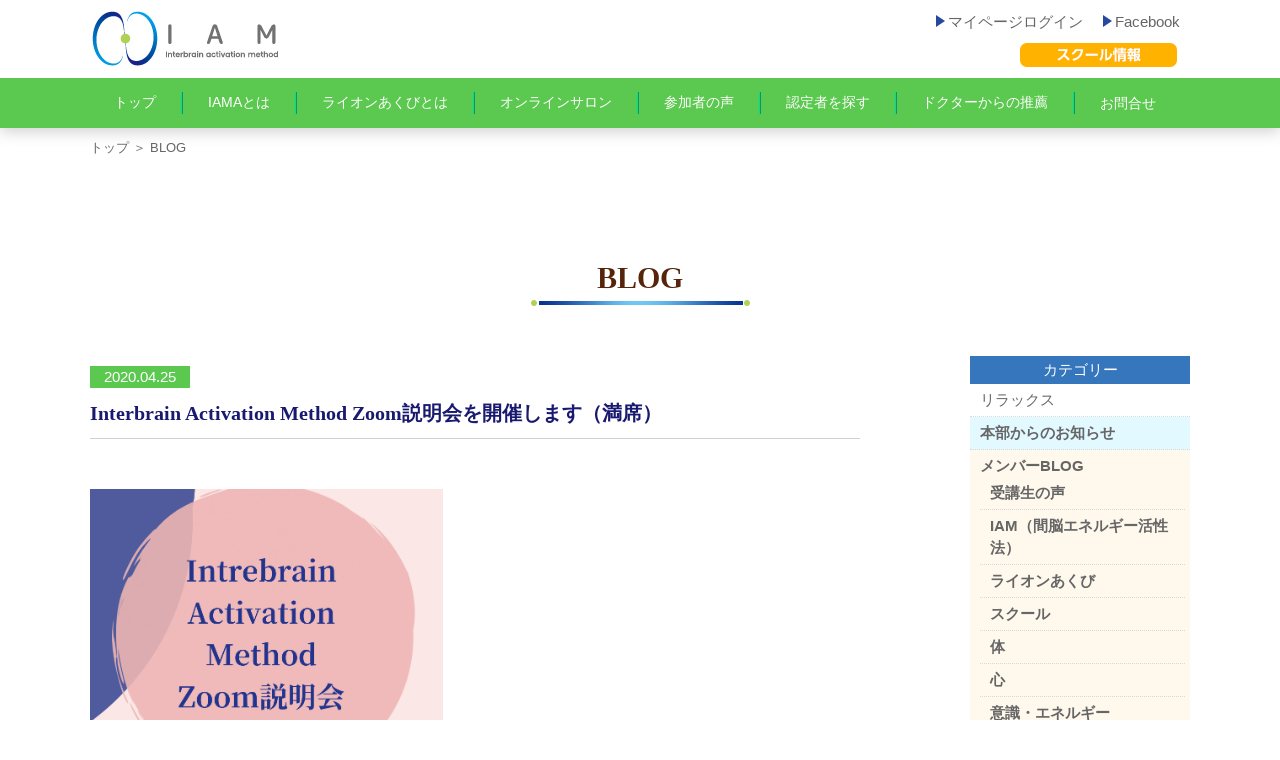

--- FILE ---
content_type: text/html; charset=UTF-8
request_url: https://www.iam-assoc.jp/honbunews/638/
body_size: 7195
content:
<!DOCTYPE html>
<html dir="ltr" lang="ja">
<head>
<meta charset="UTF-8">
<meta name="viewport" content="width=device-width, user-scalable=yes, maximum-scale=2.0, minimum-scale=1.0">
<title>Interbrain Activation Method Zoom説明会を開催します（満席） | ライオンあくび体操のIAM</title>

<!-- All in One SEO Pack 3.3.5 によって Michael Torbert の Semper Fi Web Design[182,244] -->
<meta name="description"  content="IAメソッド、ライオンあくびは何をしていて、 そして、何が起こって、 あなたはどうなる可能性があるのか？ IAMとは何なのかを、認定インストラクターの山本亜衣子さんが説明してくれます。 【日程】 4月26日（日）10：00〜11：30（満席） 5月3日（日）10：00〜10：30（満席）" />

<meta name="keywords"  content="本部からのお知らせ" />

<script type="application/ld+json" class="aioseop-schema">{"@context":"https://schema.org","@graph":[{"@type":"Organization","@id":"https://www.iam-assoc.jp/#organization","url":"https://www.iam-assoc.jp/","name":"\u30e9\u30a4\u30aa\u30f3\u3042\u304f\u3073\u4f53\u64cd\u306eIAM","sameAs":[]},{"@type":"WebSite","@id":"https://www.iam-assoc.jp/#website","url":"https://www.iam-assoc.jp/","name":"\u30e9\u30a4\u30aa\u30f3\u3042\u304f\u3073\u4f53\u64cd\u306eIAM","publisher":{"@id":"https://www.iam-assoc.jp/#organization"},"potentialAction":{"@type":"SearchAction","target":"https://www.iam-assoc.jp/?s={search_term_string}","query-input":"required name=search_term_string"}},{"@type":"WebPage","@id":"https://www.iam-assoc.jp/honbunews/638/#webpage","url":"https://www.iam-assoc.jp/honbunews/638/","inLanguage":"ja","name":"Interbrain Activation Method Zoom\u8aac\u660e\u4f1a\u3092\u958b\u50ac\u3057\u307e\u3059\uff08\u6e80\u5e2d\uff09","isPartOf":{"@id":"https://www.iam-assoc.jp/#website"},"image":{"@type":"ImageObject","@id":"https://www.iam-assoc.jp/honbunews/638/#primaryimage","url":"https://www.iam-assoc.jp/wp-content/uploads/2020/04/Facebook\u30ab\u30cf\u3099\u30fc\u306e\u30b3\u30d2\u309a\u30fc-e1587808864547.png","width":837,"height":683},"primaryImageOfPage":{"@id":"https://www.iam-assoc.jp/honbunews/638/#primaryimage"},"datePublished":"2020-04-25T09:43:53+09:00","dateModified":"2020-05-25T09:31:19+09:00"},{"@type":"Article","@id":"https://www.iam-assoc.jp/honbunews/638/#article","isPartOf":{"@id":"https://www.iam-assoc.jp/honbunews/638/#webpage"},"author":{"@id":"https://www.iam-assoc.jp/author/iamadmin/#author"},"headline":"Interbrain Activation Method Zoom\u8aac\u660e\u4f1a\u3092\u958b\u50ac\u3057\u307e\u3059\uff08\u6e80\u5e2d\uff09","datePublished":"2020-04-25T09:43:53+09:00","dateModified":"2020-05-25T09:31:19+09:00","commentCount":0,"mainEntityOfPage":{"@id":"https://www.iam-assoc.jp/honbunews/638/#webpage"},"publisher":{"@id":"https://www.iam-assoc.jp/#organization"},"articleSection":"\u672c\u90e8\u304b\u3089\u306e\u304a\u77e5\u3089\u305b","image":{"@type":"ImageObject","@id":"https://www.iam-assoc.jp/honbunews/638/#primaryimage","url":"https://www.iam-assoc.jp/wp-content/uploads/2020/04/Facebook\u30ab\u30cf\u3099\u30fc\u306e\u30b3\u30d2\u309a\u30fc-e1587808864547.png","width":837,"height":683}},{"@type":"Person","@id":"https://www.iam-assoc.jp/author/iamadmin/#author","name":"iamadmin","sameAs":[],"image":{"@type":"ImageObject","@id":"https://www.iam-assoc.jp/#personlogo","url":"https://secure.gravatar.com/avatar/18fffbdc4a38a38b91b82da6e948e038?s=96&d=mm&r=g","width":96,"height":96,"caption":"iamadmin"}}]}</script>
<link rel="canonical" href="https://www.iam-assoc.jp/honbunews/638/" />
<!-- All in One SEO Pack -->
<link rel='dns-prefetch' href='//www.google.com' />
<link rel='dns-prefetch' href='//s.w.org' />
<link rel="alternate" type="application/rss+xml" title="ライオンあくび体操のIAM &raquo; Interbrain Activation Method Zoom説明会を開催します（満席） のコメントのフィード" href="https://www.iam-assoc.jp/honbunews/638/feed/" />
		<script type="text/javascript">
			window._wpemojiSettings = {"baseUrl":"https:\/\/s.w.org\/images\/core\/emoji\/12.0.0-1\/72x72\/","ext":".png","svgUrl":"https:\/\/s.w.org\/images\/core\/emoji\/12.0.0-1\/svg\/","svgExt":".svg","source":{"concatemoji":"https:\/\/www.iam-assoc.jp\/wp-includes\/js\/wp-emoji-release.min.js?ver=5.3.2"}};
			!function(e,a,t){var r,n,o,i,p=a.createElement("canvas"),s=p.getContext&&p.getContext("2d");function c(e,t){var a=String.fromCharCode;s.clearRect(0,0,p.width,p.height),s.fillText(a.apply(this,e),0,0);var r=p.toDataURL();return s.clearRect(0,0,p.width,p.height),s.fillText(a.apply(this,t),0,0),r===p.toDataURL()}function l(e){if(!s||!s.fillText)return!1;switch(s.textBaseline="top",s.font="600 32px Arial",e){case"flag":return!c([127987,65039,8205,9895,65039],[127987,65039,8203,9895,65039])&&(!c([55356,56826,55356,56819],[55356,56826,8203,55356,56819])&&!c([55356,57332,56128,56423,56128,56418,56128,56421,56128,56430,56128,56423,56128,56447],[55356,57332,8203,56128,56423,8203,56128,56418,8203,56128,56421,8203,56128,56430,8203,56128,56423,8203,56128,56447]));case"emoji":return!c([55357,56424,55356,57342,8205,55358,56605,8205,55357,56424,55356,57340],[55357,56424,55356,57342,8203,55358,56605,8203,55357,56424,55356,57340])}return!1}function d(e){var t=a.createElement("script");t.src=e,t.defer=t.type="text/javascript",a.getElementsByTagName("head")[0].appendChild(t)}for(i=Array("flag","emoji"),t.supports={everything:!0,everythingExceptFlag:!0},o=0;o<i.length;o++)t.supports[i[o]]=l(i[o]),t.supports.everything=t.supports.everything&&t.supports[i[o]],"flag"!==i[o]&&(t.supports.everythingExceptFlag=t.supports.everythingExceptFlag&&t.supports[i[o]]);t.supports.everythingExceptFlag=t.supports.everythingExceptFlag&&!t.supports.flag,t.DOMReady=!1,t.readyCallback=function(){t.DOMReady=!0},t.supports.everything||(n=function(){t.readyCallback()},a.addEventListener?(a.addEventListener("DOMContentLoaded",n,!1),e.addEventListener("load",n,!1)):(e.attachEvent("onload",n),a.attachEvent("onreadystatechange",function(){"complete"===a.readyState&&t.readyCallback()})),(r=t.source||{}).concatemoji?d(r.concatemoji):r.wpemoji&&r.twemoji&&(d(r.twemoji),d(r.wpemoji)))}(window,document,window._wpemojiSettings);
		</script>
		<style type="text/css">
img.wp-smiley,
img.emoji {
	display: inline !important;
	border: none !important;
	box-shadow: none !important;
	height: 1em !important;
	width: 1em !important;
	margin: 0 .07em !important;
	vertical-align: -0.1em !important;
	background: none !important;
	padding: 0 !important;
}
</style>
	<link rel='stylesheet' id='sbi_styles-css'  href='https://www.iam-assoc.jp/wp-content/plugins/instagram-feed/css/sbi-styles.min.css?ver=6.2.4' type='text/css' media='all' />
<link rel='stylesheet' id='wp-block-library-css'  href='https://www.iam-assoc.jp/wp-includes/css/dist/block-library/style.min.css?ver=5.3.2' type='text/css' media='all' />
<link rel='stylesheet' id='contact-form-7-css'  href='https://www.iam-assoc.jp/wp-content/plugins/contact-form-7/includes/css/styles.css?ver=5.1.6' type='text/css' media='all' />
<link rel='stylesheet' id='wp-pagenavi-css'  href='https://www.iam-assoc.jp/wp-content/plugins/wp-pagenavi/pagenavi-css.css?ver=2.70' type='text/css' media='all' />
<script type='text/javascript' src='https://www.iam-assoc.jp/wp-includes/js/jquery/jquery.js?ver=1.12.4-wp'></script>
<script type='text/javascript' src='https://www.iam-assoc.jp/wp-includes/js/jquery/jquery-migrate.min.js?ver=1.4.1'></script>
<link rel='https://api.w.org/' href='https://www.iam-assoc.jp/wp-json/' />
<link rel="EditURI" type="application/rsd+xml" title="RSD" href="https://www.iam-assoc.jp/xmlrpc.php?rsd" />
<link rel="wlwmanifest" type="application/wlwmanifest+xml" href="https://www.iam-assoc.jp/wp-includes/wlwmanifest.xml" /> 
<link rel='prev' title='Zoomライオンあくび教室、準備中です' href='https://www.iam-assoc.jp/honbunews/576/' />
<link rel='next' title='実家の家族へのライオンあくび' href='https://www.iam-assoc.jp/reynaka/blog/23/' />
<link rel='shortlink' href='https://www.iam-assoc.jp/?p=638' />
<link rel="alternate" type="application/json+oembed" href="https://www.iam-assoc.jp/wp-json/oembed/1.0/embed?url=https%3A%2F%2Fwww.iam-assoc.jp%2Fhonbunews%2F638%2F" />
<link rel="alternate" type="text/xml+oembed" href="https://www.iam-assoc.jp/wp-json/oembed/1.0/embed?url=https%3A%2F%2Fwww.iam-assoc.jp%2Fhonbunews%2F638%2F&#038;format=xml" />
<script type="text/javascript">
	window._se_plugin_version = '8.1.9';
</script>
<script src="https://ajaxzip3.github.io/ajaxzip3.js" charset="UTF-8"></script>
    <script type="text/javascript">
    jQuery(function($){
    $("#zip").attr('onKeyUp', 'AjaxZip3.zip2addr(this,\'\',\'address\',\'address\');');
})</script><link rel="stylesheet" href="https://www.iam-assoc.jp/wp-content/themes/iam-assoc.com_main/default_style.css" type="text/css" media="all">
<link rel="stylesheet" href="https://www.iam-assoc.jp/wp-content/themes/iam-assoc.com_main/style.css" type="text/css" media="all">
<link rel="stylesheet" href="https://www.iam-assoc.jp/wp-content/themes/iam-assoc.com_main/js/swiper/swiper.min.css" type="text/css">
<link rel="stylesheet" href="https://www.iam-assoc.jp/wp-content/themes/iam-assoc.com_main/js/animate.css">
<link rel="stylesheet" href="https://www.iam-assoc.jp/wp-content/themes/iam-assoc.com_main/js/lightbox2/css/lightbox.css" type="text/css" media="all">
<link rel="stylesheet" href="https://www.iam-assoc.jp/wp-content/themes/iam-assoc.com_main/js/jquery.bxslider.css" type="text/css" media="screen">
<link rel="stylesheet" href="https://www.iam-assoc.jp/wp-content/themes/iam-assoc.com_main/mailformpro/mfp.statics/mailformpro.css" type="text/css" />
<!--[if lt IE 9]>
<script src="https://www.iam-assoc.jp/wp-content/themes/iam-assoc.com_main/js/html5.js"></script>
<script src="https://www.iam-assoc.jp/wp-content/themes/iam-assoc.com_main/js/css3-mediaqueries.js"></script>
<![endif]-->
<script type="text/javascript" src="https://ajax.googleapis.com/ajax/libs/jquery/1.8.2/jquery.min.js"></script>
<script src="https://www.iam-assoc.jp/wp-content/themes/iam-assoc.com_main/js/slidebars.js"></script>
<script src="https://www.iam-assoc.jp/wp-content/themes/iam-assoc.com_main/js/jquery.bxslider.min.js"></script>
<script src="https://www.iam-assoc.jp/wp-content/themes/iam-assoc.com_main/js/jquery.rwdImageMaps.min.js"></script>
<script>
    (function($) {
        $(document).ready(function() {
            $.slidebars();
        });SS
    }) (jQuery);
</script>

<!-- Global site tag (gtag.js) - Google Analytics -->
<script async src="https://www.googletagmanager.com/gtag/js?id=UA-159331397-1"></script>
<script>
  window.dataLayer = window.dataLayer || [];
  function gtag(){dataLayer.push(arguments);}
  gtag('js', new Date());

  gtag('config', 'UA-159331397-1');
</script>

</head>
<body>

<!--////////////////////▼▼header▼▼////////////////////-->
<header id="header" class="sb-slide">

<div class="c-l-off">
<div class="f f-between f-alignitem-center m-t10 c-mw1100-l97-ma">
<h1><a href="https://www.iam-assoc.jp/"><img src="https://www.iam-assoc.jp/wp-content/themes/iam-assoc.com_main/img/header_logo.png" alt="ライオンあくび IAMロゴ"/></a></h1>
<div class="header_s_nav">
<ul class="f">
<!--<li><a href="https://www.iam-assoc.jp/merumaga"><span class="header_s_nav_mark"><img src="https://www.iam-assoc.jp/wp-content/themes/iam-assoc.com_main/img/footer_navi_mark.png" alt="mark"/></span>メールマガジン登録</a></li>-->
<li><a href="https://www.iam-assoc.jp/wp-login.php"><span class="header_s_nav_mark"><img src="https://www.iam-assoc.jp/wp-content/themes/iam-assoc.com_main/img/footer_navi_mark.png" alt="mark"/></span>マイページログイン</a></li>
<li><a href="https://www.facebook.com/Interbrain-Activation-Method-Association-101960021308097/" target="_blank"><span class="header_s_nav_mark"><img src="https://www.iam-assoc.jp/wp-content/themes/iam-assoc.com_main/img/footer_navi_mark.png" alt="mark"/></span>Facebook</a></li>
</ul>
<div class="f f-end m-r10 m-t10">
<p class="m-lr-3"><a href="https://www.iam-assoc.jp/school"><img src="https://www.iam-assoc.jp/wp-content/themes/iam-assoc.com_main/img/header_school_btn.png" alt="スクール情報"/></a></p>
<!--<p class="m-lr-3"><a href="https://bs-therapy.com/" target="_blank"><img src="https://www.iam-assoc.jp/wp-content/themes/iam-assoc.com_main/img/header_therapy_btn.png" alt="神戸BSセラピー"/></a></p>-->
</div>
</div>
</div>

<nav>
<ul class="f f-center f-alignitem-center">
<li><a href="https://www.iam-assoc.jp/">トップ</a></li>
<li><a href="https://www.iam-assoc.jp/biginners">IAMAとは</a></li>
<li><a href="https://www.iam-assoc.jp/lion">ライオンあくびとは</a></li>
<li><a href="https://lionakubi.com/onlinesalon" target="_blank">オンラインサロン</a></li>
<li><a href="https://www.iam-assoc.jp/voice">参加者の声</a></li>
<li><a href="https://www.iam-assoc.jp/certified">認定者を探す</a></li>
<li><a href="https://www.iam-assoc.jp/doctor">ドクターからの推薦</a></li>
<li><a href="https://www.iam-assoc.jp/form">お問合せ</a></li>
</ul>
</nav>

</div>


<div class="c-l-on">
<div class="f f-between f-alignitem-center m-t5">
<h1><a href="https://www.iam-assoc.jp/"><img class="header_logo" src="https://www.iam-assoc.jp/wp-content/themes/iam-assoc.com_main/img/header_logo.png" alt="ライオンあくび IAMロゴ"/></a></h1>
<div class="f">

<p class="m-lr-10-l2"><a href="https://www.iam-assoc.jp/form"><img src="https://www.iam-assoc.jp/wp-content/themes/iam-assoc.com_main/img/header_form_sp.png" alt="メールお問合せ"/></a></p>
<p class="sb-toggle-right m-lr-10-l2"><img src="https://www.iam-assoc.jp/wp-content/themes/iam-assoc.com_main/img/header_menu_sp.png" alt="メニュー"/></p>
</div>
</div>
</div>
</header><!--////////////////////▼▼wrapper▼▼////////////////////-->
<!--single.php-->
<div id="sb-site">
<div id="wrapper" class="clearfix">
<div class="c-mw1100-l97-ma m-t10 fs-13"><p><a href="https://www.iam-assoc.jp/">トップ</a> ＞ BLOG</p></div>
<h2 class="h2-title">BLOG</h2>

<section>
<div class="f-l-column-center c-mw1100-l97-ma f-between">

<div class="m-t50-l25 c-w70-l100">
<p class="blog-day">2020.04.25</p>
<h3 class="blog-title-single c-b-b1-glay p-b10 m-t10">Interbrain Activation Method Zoom説明会を開催します（満席）</h3>

<div class="m-t50-l25 fs-lh25"><p><a href="https://www.iam-assoc.jp/wp-content/uploads/2020/04/Facebookカバーのコピー-e1587808864547.png"><img class="wp-image-645 aligncenter" src="https://www.iam-assoc.jp/wp-content/uploads/2020/04/Facebookカバーのコピー-e1587808864547.png" alt="" width="353" height="288" /></a></p>
<p>&nbsp;</p>
<p>IAメソッド、ライオンあくびは何をしていて、</p>
<p>そして、何が起こって、</p>
<p>あなたはどうなる可能性があるのか？</p>
<p>&nbsp;</p>
<p>IAMとは何なのかを、認定インストラクターの山本亜衣子さんが説明してくれます。</p>
<p>&nbsp;</p>
<p>【日程】</p>
<p>4月26日（日）10：00〜11：30（満席）</p>
<p>5月3日（日）10：00〜10：30（満席）</p>
<p>5月5日（火）19：00〜20：30（満席）</p>
<p>&nbsp;</p>
<p>【料金】</p>
<p>無料</p>
<p>&nbsp;</p>
<p>【申込先】</p>
<p>①お名前</p>
<p>②ご希望日</p>
<p>③メールアドレス</p>
<p>④お電話番号</p>
<p>&nbsp;</p>
<p>①〜④を明記の上、お申し込みください。</p>
<p>申し込み後24時間以内に返信がない場合は、メールが届いていない可能性があります。</p>
<p>お手数ですが、もう一度ご連絡ください。</p></div>
<p class="blog-allbtn"><a href="https://www.iam-assoc.jp/blog">全てを見る</a></p>
</div>

<div class="c-w20-l100 m-t50-l25">
<div>
<p class="blog-archive-title">カテゴリー</p>
<ul class="blog-archive">
	<li class="cat-item cat-item-69"><a href="https://www.iam-assoc.jp/%e3%83%aa%e3%83%a9%e3%83%83%e3%82%af%e3%82%b9/">リラックス</a>
</li>
	<li class="cat-item cat-item-5"><a href="https://www.iam-assoc.jp/honbunews/">本部からのお知らせ</a>
</li>
	<li class="cat-item cat-item-2"><a href="https://www.iam-assoc.jp/blog/">メンバーBLOG</a>
<ul class='children'>
	<li class="cat-item cat-item-58"><a href="https://www.iam-assoc.jp/blog/blogstudentvoice/">受講生の声</a>
</li>
	<li class="cat-item cat-item-7"><a href="https://www.iam-assoc.jp/blog/blogia/">IAM（間脳エネルギー活性法）</a>
</li>
	<li class="cat-item cat-item-6"><a href="https://www.iam-assoc.jp/blog/bloglion/">ライオンあくび</a>
</li>
	<li class="cat-item cat-item-8"><a href="https://www.iam-assoc.jp/blog/blogschool/">スクール</a>
</li>
	<li class="cat-item cat-item-9"><a href="https://www.iam-assoc.jp/blog/blogbody/">体</a>
</li>
	<li class="cat-item cat-item-10"><a href="https://www.iam-assoc.jp/blog/blogspirit/">心</a>
</li>
	<li class="cat-item cat-item-11"><a href="https://www.iam-assoc.jp/blog/blogenergy/">意識・エネルギー</a>
</li>
	<li class="cat-item cat-item-13"><a href="https://www.iam-assoc.jp/blog/blogvoice/">お客様の声</a>
</li>
	<li class="cat-item cat-item-12"><a href="https://www.iam-assoc.jp/blog/blogmember/">その他</a>
</li>
</ul>
</li>
</ul>
</div>

<div>
<p class="blog-archive-title">アーカイブ</p>
<ul class="blog-archive">
	<li><a href='https://www.iam-assoc.jp/date/2026/01/'>2026年1月</a>&nbsp;(4)</li>
	<li><a href='https://www.iam-assoc.jp/date/2025/12/'>2025年12月</a>&nbsp;(7)</li>
	<li><a href='https://www.iam-assoc.jp/date/2025/11/'>2025年11月</a>&nbsp;(6)</li>
	<li><a href='https://www.iam-assoc.jp/date/2025/10/'>2025年10月</a>&nbsp;(12)</li>
	<li><a href='https://www.iam-assoc.jp/date/2025/09/'>2025年9月</a>&nbsp;(6)</li>
	<li><a href='https://www.iam-assoc.jp/date/2025/08/'>2025年8月</a>&nbsp;(5)</li>
	<li><a href='https://www.iam-assoc.jp/date/2025/07/'>2025年7月</a>&nbsp;(2)</li>
	<li><a href='https://www.iam-assoc.jp/date/2025/06/'>2025年6月</a>&nbsp;(9)</li>
	<li><a href='https://www.iam-assoc.jp/date/2025/05/'>2025年5月</a>&nbsp;(10)</li>
	<li><a href='https://www.iam-assoc.jp/date/2025/04/'>2025年4月</a>&nbsp;(15)</li>
	<li><a href='https://www.iam-assoc.jp/date/2025/03/'>2025年3月</a>&nbsp;(12)</li>
	<li><a href='https://www.iam-assoc.jp/date/2025/02/'>2025年2月</a>&nbsp;(12)</li>
</ul>
</div>
</div>
</div>
</section>

</div>

<!--////////////////////▼▼footer▼▼////////////////////-->
<footer class="m-t100-l50">
<div class="footer_wrap f-l-column-center f-between">
<div class="footer-logo f f-alignitem-center f-center"><img src="https://www.iam-assoc.jp/wp-content/themes/iam-assoc.com_main/img/header_logo.png" alt="ライオンあくびのIAMロゴ"/>
</div>
<div class="f f-around c-w70-l100 c-l-off">
<div class="footer-navi-wrap">
<ul class="footer-navi">
<li><a href="https://www.iam-assoc.jp/">トップ</a></li>
<li><a href="https://www.iam-assoc.jp/mission">IAMのミッション</a></li>
<li><a href="https://www.iam-assoc.jp/biginners">IAMAとは</a></li>
<li><a href="https://www.iam-assoc.jp/lion">ライオンあくびとは</a></li>
<li><a href="https://www.iam-assoc.jp/#a-blog">ブログ</a></li>
<li><a href="https://www.iam-assoc.jp/voice">参加者の声</a></li>
<li><a href="https://www.iam-assoc.jp/certified">認定者を探す</a></li>
</ul>
</div>

<div class="footer-navi-wrap">
<ul class="footer-navi">
<li><a href="https://www.iam-assoc.jp/doctor">ドクターからの推薦</a></li>
<li><a href="https://www.iam-assoc.jp/school">スクール情報</a></li>
<li><a href="https://lionakubi.com/onlinesalon" target="_blank">ライオンあくびオンラインサロン</a></li>
<!--<li><a href="magazine">メールマガジン登録</a></li>-->
<li><a href="https://www.iam-assoc.jp/wp-login.php">マイページログイン</a></li>
<li><a href="https://www.facebook.com/Interbrain-Activation-Method-Association-101960021308097/" target="_blank">Facebook</a></li>
<li><a href="https://www.iam-assoc.jp/form">お問合せ</a></li>
</ul>
</div>

<div class="footer-navi-wrap">
<ul class="footer-navi">
<li><a href="https://www.iam-assoc.jp/company">会社概要</a></li>
<li><a href="https://www.iam-assoc.jp/company#policy">サイトポリシー</a></li>
<li><a href="https://www.iam-assoc.jp/company#privacy">プライバシーポリシー</a></li>
<li><a href="https://www.iam-assoc.jp/company#tokushouhou">特定商取引に基づく表示</a></li>
</ul>
</div>
</div>


</div>
<div class="footer_copyright">Copyright © ライオンあくびのIAM<br class="c-l-on"> All rights Reserved.</div>
</footer>
<p id="page-top"><a href="#">PAGE TOP</a></p>
</div><!--sb-site-->

<div class="sb-slidebar sb-right">
<ul>
<li><a href="https://www.iam-assoc.jp/">トップ</a></li>
<li><a href="https://www.iam-assoc.jp/mission">IAMのミッション</a></li>
<li><a href="https://www.iam-assoc.jp/biginners">IAMAとは</a></li>
<li><a href="https://www.iam-assoc.jp/lion">ライオンあくびとは</a></li>
<li><a href="https://lionakubi.com/onlinesalon" target="_blank">オンラインサロン</a></li>
<li><a href="https://www.iam-assoc.jp/voice">参加者の声</a></li>
<li><a href="https://www.iam-assoc.jp/certified">認定者を探す</a></li>
<li><a href="https://www.iam-assoc.jp/doctor">ドクターからの推薦</a></li>
<li><a href="https://www.iam-assoc.jp/school">スクール情報</a></li>
<!--<li><a href="https://lionakubi.com/onlinesalon" target="_blank">オンラインサロン</a></li>-->
<!--<li><a href="magazine">メールマガジン登録</a></li>-->
<li><a href="https://www.iam-assoc.jp/wp-login.php">マイページログイン</a></li>
<li><a href="https://www.facebook.com/Interbrain-Activation-Method-Association-101960021308097/" target="_blank">Facebook</a></li>
<li><a href="https://www.iam-assoc.jp/form">お問合せ</a></li>
<li><a href="https://www.iam-assoc.jp/company">会社概要</a></li>
<li><a href="https://www.iam-assoc.jp/company#policy">サイトポリシー</a></li>
<li><a href="https://www.iam-assoc.jp/company#privacy">プライバシーポリシー</a></li>
<li><a href="https://www.iam-assoc.jp/company#tokushouhou">特定商取引に基づく表示</a></li>
</ul>
</div>



<script src="https://www.iam-assoc.jp/wp-content/themes/iam-assoc.com_main/js/wow.min.js"></script>
<script>
  wow = new WOW(
    {
				mobile: false,
    boxClass: 'wow',
    animateClass: 'animated',
    offset:0
    }
  );
  wow.init();
</script>

<script src="https://www.iam-assoc.jp/wp-content/themes/iam-assoc.com_main/js/swiper/swiper.min.js"></script>
<script src="https://www.iam-assoc.jp/wp-content/themes/iam-assoc.com_main/js/script.js"></script>
<script src="https://www.iam-assoc.jp/wp-content/themes/iam-assoc.com_main/js/lightbox2/js/lightbox.js"></script>
<script>
$(document).ready(function(e) {
	$('img[usemap]').rwdImageMaps();
});
</script>

<script type="text/javascript">
piAId = '823313';
piCId = '11485';
piHostname = 'pi.pardot.com';

(function() {
 function async_load(){
  var s = document.createElement('script'); s.type = 'text/javascript';
  s.src = ('https:' == document.location.protocol ? 'https://pi' : 'http://cdn') + '.pardot.com/pd.js';
  var c = document.getElementsByTagName('script')[0]; c.parentNode.insertBefore(s, c);
 }
 if(window.attachEvent) { window.attachEvent('onload', async_load); }
 else { window.addEventListener('load', async_load, false); }
})();
</script>

<!-- Instagram Feed JS -->
<script type="text/javascript">
var sbiajaxurl = "https://www.iam-assoc.jp/wp-admin/admin-ajax.php";
</script>
<script type='text/javascript'>
/* <![CDATA[ */
var wpcf7 = {"apiSettings":{"root":"https:\/\/www.iam-assoc.jp\/wp-json\/contact-form-7\/v1","namespace":"contact-form-7\/v1"}};
/* ]]> */
</script>
<script type='text/javascript' src='https://www.iam-assoc.jp/wp-content/plugins/contact-form-7/includes/js/scripts.js?ver=5.1.6'></script>
<script type='text/javascript' src='https://www.google.com/recaptcha/api.js?render=6Lercc8aAAAAABcDUQGR2gq7S1UfSCQM2Qryguq0&#038;ver=3.0'></script>
<script type='text/javascript' src='https://www.iam-assoc.jp/wp-includes/js/wp-embed.min.js?ver=5.3.2'></script>
<script type="text/javascript">
( function( grecaptcha, sitekey, actions ) {

	var wpcf7recaptcha = {

		execute: function( action ) {
			grecaptcha.execute(
				sitekey,
				{ action: action }
			).then( function( token ) {
				var forms = document.getElementsByTagName( 'form' );

				for ( var i = 0; i < forms.length; i++ ) {
					var fields = forms[ i ].getElementsByTagName( 'input' );

					for ( var j = 0; j < fields.length; j++ ) {
						var field = fields[ j ];

						if ( 'g-recaptcha-response' === field.getAttribute( 'name' ) ) {
							field.setAttribute( 'value', token );
							break;
						}
					}
				}
			} );
		},

		executeOnHomepage: function() {
			wpcf7recaptcha.execute( actions[ 'homepage' ] );
		},

		executeOnContactform: function() {
			wpcf7recaptcha.execute( actions[ 'contactform' ] );
		},

	};

	grecaptcha.ready(
		wpcf7recaptcha.executeOnHomepage
	);

	document.addEventListener( 'change',
		wpcf7recaptcha.executeOnContactform, false
	);

	document.addEventListener( 'wpcf7submit',
		wpcf7recaptcha.executeOnHomepage, false
	);

} )(
	grecaptcha,
	'6Lercc8aAAAAABcDUQGR2gq7S1UfSCQM2Qryguq0',
	{"homepage":"homepage","contactform":"contactform"}
);
</script>
</body>
</html>

--- FILE ---
content_type: text/html; charset=utf-8
request_url: https://www.google.com/recaptcha/api2/anchor?ar=1&k=6Lercc8aAAAAABcDUQGR2gq7S1UfSCQM2Qryguq0&co=aHR0cHM6Ly93d3cuaWFtLWFzc29jLmpwOjQ0Mw..&hl=en&v=PoyoqOPhxBO7pBk68S4YbpHZ&size=invisible&anchor-ms=20000&execute-ms=30000&cb=lvx8ocjmckdd
body_size: 48426
content:
<!DOCTYPE HTML><html dir="ltr" lang="en"><head><meta http-equiv="Content-Type" content="text/html; charset=UTF-8">
<meta http-equiv="X-UA-Compatible" content="IE=edge">
<title>reCAPTCHA</title>
<style type="text/css">
/* cyrillic-ext */
@font-face {
  font-family: 'Roboto';
  font-style: normal;
  font-weight: 400;
  font-stretch: 100%;
  src: url(//fonts.gstatic.com/s/roboto/v48/KFO7CnqEu92Fr1ME7kSn66aGLdTylUAMa3GUBHMdazTgWw.woff2) format('woff2');
  unicode-range: U+0460-052F, U+1C80-1C8A, U+20B4, U+2DE0-2DFF, U+A640-A69F, U+FE2E-FE2F;
}
/* cyrillic */
@font-face {
  font-family: 'Roboto';
  font-style: normal;
  font-weight: 400;
  font-stretch: 100%;
  src: url(//fonts.gstatic.com/s/roboto/v48/KFO7CnqEu92Fr1ME7kSn66aGLdTylUAMa3iUBHMdazTgWw.woff2) format('woff2');
  unicode-range: U+0301, U+0400-045F, U+0490-0491, U+04B0-04B1, U+2116;
}
/* greek-ext */
@font-face {
  font-family: 'Roboto';
  font-style: normal;
  font-weight: 400;
  font-stretch: 100%;
  src: url(//fonts.gstatic.com/s/roboto/v48/KFO7CnqEu92Fr1ME7kSn66aGLdTylUAMa3CUBHMdazTgWw.woff2) format('woff2');
  unicode-range: U+1F00-1FFF;
}
/* greek */
@font-face {
  font-family: 'Roboto';
  font-style: normal;
  font-weight: 400;
  font-stretch: 100%;
  src: url(//fonts.gstatic.com/s/roboto/v48/KFO7CnqEu92Fr1ME7kSn66aGLdTylUAMa3-UBHMdazTgWw.woff2) format('woff2');
  unicode-range: U+0370-0377, U+037A-037F, U+0384-038A, U+038C, U+038E-03A1, U+03A3-03FF;
}
/* math */
@font-face {
  font-family: 'Roboto';
  font-style: normal;
  font-weight: 400;
  font-stretch: 100%;
  src: url(//fonts.gstatic.com/s/roboto/v48/KFO7CnqEu92Fr1ME7kSn66aGLdTylUAMawCUBHMdazTgWw.woff2) format('woff2');
  unicode-range: U+0302-0303, U+0305, U+0307-0308, U+0310, U+0312, U+0315, U+031A, U+0326-0327, U+032C, U+032F-0330, U+0332-0333, U+0338, U+033A, U+0346, U+034D, U+0391-03A1, U+03A3-03A9, U+03B1-03C9, U+03D1, U+03D5-03D6, U+03F0-03F1, U+03F4-03F5, U+2016-2017, U+2034-2038, U+203C, U+2040, U+2043, U+2047, U+2050, U+2057, U+205F, U+2070-2071, U+2074-208E, U+2090-209C, U+20D0-20DC, U+20E1, U+20E5-20EF, U+2100-2112, U+2114-2115, U+2117-2121, U+2123-214F, U+2190, U+2192, U+2194-21AE, U+21B0-21E5, U+21F1-21F2, U+21F4-2211, U+2213-2214, U+2216-22FF, U+2308-230B, U+2310, U+2319, U+231C-2321, U+2336-237A, U+237C, U+2395, U+239B-23B7, U+23D0, U+23DC-23E1, U+2474-2475, U+25AF, U+25B3, U+25B7, U+25BD, U+25C1, U+25CA, U+25CC, U+25FB, U+266D-266F, U+27C0-27FF, U+2900-2AFF, U+2B0E-2B11, U+2B30-2B4C, U+2BFE, U+3030, U+FF5B, U+FF5D, U+1D400-1D7FF, U+1EE00-1EEFF;
}
/* symbols */
@font-face {
  font-family: 'Roboto';
  font-style: normal;
  font-weight: 400;
  font-stretch: 100%;
  src: url(//fonts.gstatic.com/s/roboto/v48/KFO7CnqEu92Fr1ME7kSn66aGLdTylUAMaxKUBHMdazTgWw.woff2) format('woff2');
  unicode-range: U+0001-000C, U+000E-001F, U+007F-009F, U+20DD-20E0, U+20E2-20E4, U+2150-218F, U+2190, U+2192, U+2194-2199, U+21AF, U+21E6-21F0, U+21F3, U+2218-2219, U+2299, U+22C4-22C6, U+2300-243F, U+2440-244A, U+2460-24FF, U+25A0-27BF, U+2800-28FF, U+2921-2922, U+2981, U+29BF, U+29EB, U+2B00-2BFF, U+4DC0-4DFF, U+FFF9-FFFB, U+10140-1018E, U+10190-1019C, U+101A0, U+101D0-101FD, U+102E0-102FB, U+10E60-10E7E, U+1D2C0-1D2D3, U+1D2E0-1D37F, U+1F000-1F0FF, U+1F100-1F1AD, U+1F1E6-1F1FF, U+1F30D-1F30F, U+1F315, U+1F31C, U+1F31E, U+1F320-1F32C, U+1F336, U+1F378, U+1F37D, U+1F382, U+1F393-1F39F, U+1F3A7-1F3A8, U+1F3AC-1F3AF, U+1F3C2, U+1F3C4-1F3C6, U+1F3CA-1F3CE, U+1F3D4-1F3E0, U+1F3ED, U+1F3F1-1F3F3, U+1F3F5-1F3F7, U+1F408, U+1F415, U+1F41F, U+1F426, U+1F43F, U+1F441-1F442, U+1F444, U+1F446-1F449, U+1F44C-1F44E, U+1F453, U+1F46A, U+1F47D, U+1F4A3, U+1F4B0, U+1F4B3, U+1F4B9, U+1F4BB, U+1F4BF, U+1F4C8-1F4CB, U+1F4D6, U+1F4DA, U+1F4DF, U+1F4E3-1F4E6, U+1F4EA-1F4ED, U+1F4F7, U+1F4F9-1F4FB, U+1F4FD-1F4FE, U+1F503, U+1F507-1F50B, U+1F50D, U+1F512-1F513, U+1F53E-1F54A, U+1F54F-1F5FA, U+1F610, U+1F650-1F67F, U+1F687, U+1F68D, U+1F691, U+1F694, U+1F698, U+1F6AD, U+1F6B2, U+1F6B9-1F6BA, U+1F6BC, U+1F6C6-1F6CF, U+1F6D3-1F6D7, U+1F6E0-1F6EA, U+1F6F0-1F6F3, U+1F6F7-1F6FC, U+1F700-1F7FF, U+1F800-1F80B, U+1F810-1F847, U+1F850-1F859, U+1F860-1F887, U+1F890-1F8AD, U+1F8B0-1F8BB, U+1F8C0-1F8C1, U+1F900-1F90B, U+1F93B, U+1F946, U+1F984, U+1F996, U+1F9E9, U+1FA00-1FA6F, U+1FA70-1FA7C, U+1FA80-1FA89, U+1FA8F-1FAC6, U+1FACE-1FADC, U+1FADF-1FAE9, U+1FAF0-1FAF8, U+1FB00-1FBFF;
}
/* vietnamese */
@font-face {
  font-family: 'Roboto';
  font-style: normal;
  font-weight: 400;
  font-stretch: 100%;
  src: url(//fonts.gstatic.com/s/roboto/v48/KFO7CnqEu92Fr1ME7kSn66aGLdTylUAMa3OUBHMdazTgWw.woff2) format('woff2');
  unicode-range: U+0102-0103, U+0110-0111, U+0128-0129, U+0168-0169, U+01A0-01A1, U+01AF-01B0, U+0300-0301, U+0303-0304, U+0308-0309, U+0323, U+0329, U+1EA0-1EF9, U+20AB;
}
/* latin-ext */
@font-face {
  font-family: 'Roboto';
  font-style: normal;
  font-weight: 400;
  font-stretch: 100%;
  src: url(//fonts.gstatic.com/s/roboto/v48/KFO7CnqEu92Fr1ME7kSn66aGLdTylUAMa3KUBHMdazTgWw.woff2) format('woff2');
  unicode-range: U+0100-02BA, U+02BD-02C5, U+02C7-02CC, U+02CE-02D7, U+02DD-02FF, U+0304, U+0308, U+0329, U+1D00-1DBF, U+1E00-1E9F, U+1EF2-1EFF, U+2020, U+20A0-20AB, U+20AD-20C0, U+2113, U+2C60-2C7F, U+A720-A7FF;
}
/* latin */
@font-face {
  font-family: 'Roboto';
  font-style: normal;
  font-weight: 400;
  font-stretch: 100%;
  src: url(//fonts.gstatic.com/s/roboto/v48/KFO7CnqEu92Fr1ME7kSn66aGLdTylUAMa3yUBHMdazQ.woff2) format('woff2');
  unicode-range: U+0000-00FF, U+0131, U+0152-0153, U+02BB-02BC, U+02C6, U+02DA, U+02DC, U+0304, U+0308, U+0329, U+2000-206F, U+20AC, U+2122, U+2191, U+2193, U+2212, U+2215, U+FEFF, U+FFFD;
}
/* cyrillic-ext */
@font-face {
  font-family: 'Roboto';
  font-style: normal;
  font-weight: 500;
  font-stretch: 100%;
  src: url(//fonts.gstatic.com/s/roboto/v48/KFO7CnqEu92Fr1ME7kSn66aGLdTylUAMa3GUBHMdazTgWw.woff2) format('woff2');
  unicode-range: U+0460-052F, U+1C80-1C8A, U+20B4, U+2DE0-2DFF, U+A640-A69F, U+FE2E-FE2F;
}
/* cyrillic */
@font-face {
  font-family: 'Roboto';
  font-style: normal;
  font-weight: 500;
  font-stretch: 100%;
  src: url(//fonts.gstatic.com/s/roboto/v48/KFO7CnqEu92Fr1ME7kSn66aGLdTylUAMa3iUBHMdazTgWw.woff2) format('woff2');
  unicode-range: U+0301, U+0400-045F, U+0490-0491, U+04B0-04B1, U+2116;
}
/* greek-ext */
@font-face {
  font-family: 'Roboto';
  font-style: normal;
  font-weight: 500;
  font-stretch: 100%;
  src: url(//fonts.gstatic.com/s/roboto/v48/KFO7CnqEu92Fr1ME7kSn66aGLdTylUAMa3CUBHMdazTgWw.woff2) format('woff2');
  unicode-range: U+1F00-1FFF;
}
/* greek */
@font-face {
  font-family: 'Roboto';
  font-style: normal;
  font-weight: 500;
  font-stretch: 100%;
  src: url(//fonts.gstatic.com/s/roboto/v48/KFO7CnqEu92Fr1ME7kSn66aGLdTylUAMa3-UBHMdazTgWw.woff2) format('woff2');
  unicode-range: U+0370-0377, U+037A-037F, U+0384-038A, U+038C, U+038E-03A1, U+03A3-03FF;
}
/* math */
@font-face {
  font-family: 'Roboto';
  font-style: normal;
  font-weight: 500;
  font-stretch: 100%;
  src: url(//fonts.gstatic.com/s/roboto/v48/KFO7CnqEu92Fr1ME7kSn66aGLdTylUAMawCUBHMdazTgWw.woff2) format('woff2');
  unicode-range: U+0302-0303, U+0305, U+0307-0308, U+0310, U+0312, U+0315, U+031A, U+0326-0327, U+032C, U+032F-0330, U+0332-0333, U+0338, U+033A, U+0346, U+034D, U+0391-03A1, U+03A3-03A9, U+03B1-03C9, U+03D1, U+03D5-03D6, U+03F0-03F1, U+03F4-03F5, U+2016-2017, U+2034-2038, U+203C, U+2040, U+2043, U+2047, U+2050, U+2057, U+205F, U+2070-2071, U+2074-208E, U+2090-209C, U+20D0-20DC, U+20E1, U+20E5-20EF, U+2100-2112, U+2114-2115, U+2117-2121, U+2123-214F, U+2190, U+2192, U+2194-21AE, U+21B0-21E5, U+21F1-21F2, U+21F4-2211, U+2213-2214, U+2216-22FF, U+2308-230B, U+2310, U+2319, U+231C-2321, U+2336-237A, U+237C, U+2395, U+239B-23B7, U+23D0, U+23DC-23E1, U+2474-2475, U+25AF, U+25B3, U+25B7, U+25BD, U+25C1, U+25CA, U+25CC, U+25FB, U+266D-266F, U+27C0-27FF, U+2900-2AFF, U+2B0E-2B11, U+2B30-2B4C, U+2BFE, U+3030, U+FF5B, U+FF5D, U+1D400-1D7FF, U+1EE00-1EEFF;
}
/* symbols */
@font-face {
  font-family: 'Roboto';
  font-style: normal;
  font-weight: 500;
  font-stretch: 100%;
  src: url(//fonts.gstatic.com/s/roboto/v48/KFO7CnqEu92Fr1ME7kSn66aGLdTylUAMaxKUBHMdazTgWw.woff2) format('woff2');
  unicode-range: U+0001-000C, U+000E-001F, U+007F-009F, U+20DD-20E0, U+20E2-20E4, U+2150-218F, U+2190, U+2192, U+2194-2199, U+21AF, U+21E6-21F0, U+21F3, U+2218-2219, U+2299, U+22C4-22C6, U+2300-243F, U+2440-244A, U+2460-24FF, U+25A0-27BF, U+2800-28FF, U+2921-2922, U+2981, U+29BF, U+29EB, U+2B00-2BFF, U+4DC0-4DFF, U+FFF9-FFFB, U+10140-1018E, U+10190-1019C, U+101A0, U+101D0-101FD, U+102E0-102FB, U+10E60-10E7E, U+1D2C0-1D2D3, U+1D2E0-1D37F, U+1F000-1F0FF, U+1F100-1F1AD, U+1F1E6-1F1FF, U+1F30D-1F30F, U+1F315, U+1F31C, U+1F31E, U+1F320-1F32C, U+1F336, U+1F378, U+1F37D, U+1F382, U+1F393-1F39F, U+1F3A7-1F3A8, U+1F3AC-1F3AF, U+1F3C2, U+1F3C4-1F3C6, U+1F3CA-1F3CE, U+1F3D4-1F3E0, U+1F3ED, U+1F3F1-1F3F3, U+1F3F5-1F3F7, U+1F408, U+1F415, U+1F41F, U+1F426, U+1F43F, U+1F441-1F442, U+1F444, U+1F446-1F449, U+1F44C-1F44E, U+1F453, U+1F46A, U+1F47D, U+1F4A3, U+1F4B0, U+1F4B3, U+1F4B9, U+1F4BB, U+1F4BF, U+1F4C8-1F4CB, U+1F4D6, U+1F4DA, U+1F4DF, U+1F4E3-1F4E6, U+1F4EA-1F4ED, U+1F4F7, U+1F4F9-1F4FB, U+1F4FD-1F4FE, U+1F503, U+1F507-1F50B, U+1F50D, U+1F512-1F513, U+1F53E-1F54A, U+1F54F-1F5FA, U+1F610, U+1F650-1F67F, U+1F687, U+1F68D, U+1F691, U+1F694, U+1F698, U+1F6AD, U+1F6B2, U+1F6B9-1F6BA, U+1F6BC, U+1F6C6-1F6CF, U+1F6D3-1F6D7, U+1F6E0-1F6EA, U+1F6F0-1F6F3, U+1F6F7-1F6FC, U+1F700-1F7FF, U+1F800-1F80B, U+1F810-1F847, U+1F850-1F859, U+1F860-1F887, U+1F890-1F8AD, U+1F8B0-1F8BB, U+1F8C0-1F8C1, U+1F900-1F90B, U+1F93B, U+1F946, U+1F984, U+1F996, U+1F9E9, U+1FA00-1FA6F, U+1FA70-1FA7C, U+1FA80-1FA89, U+1FA8F-1FAC6, U+1FACE-1FADC, U+1FADF-1FAE9, U+1FAF0-1FAF8, U+1FB00-1FBFF;
}
/* vietnamese */
@font-face {
  font-family: 'Roboto';
  font-style: normal;
  font-weight: 500;
  font-stretch: 100%;
  src: url(//fonts.gstatic.com/s/roboto/v48/KFO7CnqEu92Fr1ME7kSn66aGLdTylUAMa3OUBHMdazTgWw.woff2) format('woff2');
  unicode-range: U+0102-0103, U+0110-0111, U+0128-0129, U+0168-0169, U+01A0-01A1, U+01AF-01B0, U+0300-0301, U+0303-0304, U+0308-0309, U+0323, U+0329, U+1EA0-1EF9, U+20AB;
}
/* latin-ext */
@font-face {
  font-family: 'Roboto';
  font-style: normal;
  font-weight: 500;
  font-stretch: 100%;
  src: url(//fonts.gstatic.com/s/roboto/v48/KFO7CnqEu92Fr1ME7kSn66aGLdTylUAMa3KUBHMdazTgWw.woff2) format('woff2');
  unicode-range: U+0100-02BA, U+02BD-02C5, U+02C7-02CC, U+02CE-02D7, U+02DD-02FF, U+0304, U+0308, U+0329, U+1D00-1DBF, U+1E00-1E9F, U+1EF2-1EFF, U+2020, U+20A0-20AB, U+20AD-20C0, U+2113, U+2C60-2C7F, U+A720-A7FF;
}
/* latin */
@font-face {
  font-family: 'Roboto';
  font-style: normal;
  font-weight: 500;
  font-stretch: 100%;
  src: url(//fonts.gstatic.com/s/roboto/v48/KFO7CnqEu92Fr1ME7kSn66aGLdTylUAMa3yUBHMdazQ.woff2) format('woff2');
  unicode-range: U+0000-00FF, U+0131, U+0152-0153, U+02BB-02BC, U+02C6, U+02DA, U+02DC, U+0304, U+0308, U+0329, U+2000-206F, U+20AC, U+2122, U+2191, U+2193, U+2212, U+2215, U+FEFF, U+FFFD;
}
/* cyrillic-ext */
@font-face {
  font-family: 'Roboto';
  font-style: normal;
  font-weight: 900;
  font-stretch: 100%;
  src: url(//fonts.gstatic.com/s/roboto/v48/KFO7CnqEu92Fr1ME7kSn66aGLdTylUAMa3GUBHMdazTgWw.woff2) format('woff2');
  unicode-range: U+0460-052F, U+1C80-1C8A, U+20B4, U+2DE0-2DFF, U+A640-A69F, U+FE2E-FE2F;
}
/* cyrillic */
@font-face {
  font-family: 'Roboto';
  font-style: normal;
  font-weight: 900;
  font-stretch: 100%;
  src: url(//fonts.gstatic.com/s/roboto/v48/KFO7CnqEu92Fr1ME7kSn66aGLdTylUAMa3iUBHMdazTgWw.woff2) format('woff2');
  unicode-range: U+0301, U+0400-045F, U+0490-0491, U+04B0-04B1, U+2116;
}
/* greek-ext */
@font-face {
  font-family: 'Roboto';
  font-style: normal;
  font-weight: 900;
  font-stretch: 100%;
  src: url(//fonts.gstatic.com/s/roboto/v48/KFO7CnqEu92Fr1ME7kSn66aGLdTylUAMa3CUBHMdazTgWw.woff2) format('woff2');
  unicode-range: U+1F00-1FFF;
}
/* greek */
@font-face {
  font-family: 'Roboto';
  font-style: normal;
  font-weight: 900;
  font-stretch: 100%;
  src: url(//fonts.gstatic.com/s/roboto/v48/KFO7CnqEu92Fr1ME7kSn66aGLdTylUAMa3-UBHMdazTgWw.woff2) format('woff2');
  unicode-range: U+0370-0377, U+037A-037F, U+0384-038A, U+038C, U+038E-03A1, U+03A3-03FF;
}
/* math */
@font-face {
  font-family: 'Roboto';
  font-style: normal;
  font-weight: 900;
  font-stretch: 100%;
  src: url(//fonts.gstatic.com/s/roboto/v48/KFO7CnqEu92Fr1ME7kSn66aGLdTylUAMawCUBHMdazTgWw.woff2) format('woff2');
  unicode-range: U+0302-0303, U+0305, U+0307-0308, U+0310, U+0312, U+0315, U+031A, U+0326-0327, U+032C, U+032F-0330, U+0332-0333, U+0338, U+033A, U+0346, U+034D, U+0391-03A1, U+03A3-03A9, U+03B1-03C9, U+03D1, U+03D5-03D6, U+03F0-03F1, U+03F4-03F5, U+2016-2017, U+2034-2038, U+203C, U+2040, U+2043, U+2047, U+2050, U+2057, U+205F, U+2070-2071, U+2074-208E, U+2090-209C, U+20D0-20DC, U+20E1, U+20E5-20EF, U+2100-2112, U+2114-2115, U+2117-2121, U+2123-214F, U+2190, U+2192, U+2194-21AE, U+21B0-21E5, U+21F1-21F2, U+21F4-2211, U+2213-2214, U+2216-22FF, U+2308-230B, U+2310, U+2319, U+231C-2321, U+2336-237A, U+237C, U+2395, U+239B-23B7, U+23D0, U+23DC-23E1, U+2474-2475, U+25AF, U+25B3, U+25B7, U+25BD, U+25C1, U+25CA, U+25CC, U+25FB, U+266D-266F, U+27C0-27FF, U+2900-2AFF, U+2B0E-2B11, U+2B30-2B4C, U+2BFE, U+3030, U+FF5B, U+FF5D, U+1D400-1D7FF, U+1EE00-1EEFF;
}
/* symbols */
@font-face {
  font-family: 'Roboto';
  font-style: normal;
  font-weight: 900;
  font-stretch: 100%;
  src: url(//fonts.gstatic.com/s/roboto/v48/KFO7CnqEu92Fr1ME7kSn66aGLdTylUAMaxKUBHMdazTgWw.woff2) format('woff2');
  unicode-range: U+0001-000C, U+000E-001F, U+007F-009F, U+20DD-20E0, U+20E2-20E4, U+2150-218F, U+2190, U+2192, U+2194-2199, U+21AF, U+21E6-21F0, U+21F3, U+2218-2219, U+2299, U+22C4-22C6, U+2300-243F, U+2440-244A, U+2460-24FF, U+25A0-27BF, U+2800-28FF, U+2921-2922, U+2981, U+29BF, U+29EB, U+2B00-2BFF, U+4DC0-4DFF, U+FFF9-FFFB, U+10140-1018E, U+10190-1019C, U+101A0, U+101D0-101FD, U+102E0-102FB, U+10E60-10E7E, U+1D2C0-1D2D3, U+1D2E0-1D37F, U+1F000-1F0FF, U+1F100-1F1AD, U+1F1E6-1F1FF, U+1F30D-1F30F, U+1F315, U+1F31C, U+1F31E, U+1F320-1F32C, U+1F336, U+1F378, U+1F37D, U+1F382, U+1F393-1F39F, U+1F3A7-1F3A8, U+1F3AC-1F3AF, U+1F3C2, U+1F3C4-1F3C6, U+1F3CA-1F3CE, U+1F3D4-1F3E0, U+1F3ED, U+1F3F1-1F3F3, U+1F3F5-1F3F7, U+1F408, U+1F415, U+1F41F, U+1F426, U+1F43F, U+1F441-1F442, U+1F444, U+1F446-1F449, U+1F44C-1F44E, U+1F453, U+1F46A, U+1F47D, U+1F4A3, U+1F4B0, U+1F4B3, U+1F4B9, U+1F4BB, U+1F4BF, U+1F4C8-1F4CB, U+1F4D6, U+1F4DA, U+1F4DF, U+1F4E3-1F4E6, U+1F4EA-1F4ED, U+1F4F7, U+1F4F9-1F4FB, U+1F4FD-1F4FE, U+1F503, U+1F507-1F50B, U+1F50D, U+1F512-1F513, U+1F53E-1F54A, U+1F54F-1F5FA, U+1F610, U+1F650-1F67F, U+1F687, U+1F68D, U+1F691, U+1F694, U+1F698, U+1F6AD, U+1F6B2, U+1F6B9-1F6BA, U+1F6BC, U+1F6C6-1F6CF, U+1F6D3-1F6D7, U+1F6E0-1F6EA, U+1F6F0-1F6F3, U+1F6F7-1F6FC, U+1F700-1F7FF, U+1F800-1F80B, U+1F810-1F847, U+1F850-1F859, U+1F860-1F887, U+1F890-1F8AD, U+1F8B0-1F8BB, U+1F8C0-1F8C1, U+1F900-1F90B, U+1F93B, U+1F946, U+1F984, U+1F996, U+1F9E9, U+1FA00-1FA6F, U+1FA70-1FA7C, U+1FA80-1FA89, U+1FA8F-1FAC6, U+1FACE-1FADC, U+1FADF-1FAE9, U+1FAF0-1FAF8, U+1FB00-1FBFF;
}
/* vietnamese */
@font-face {
  font-family: 'Roboto';
  font-style: normal;
  font-weight: 900;
  font-stretch: 100%;
  src: url(//fonts.gstatic.com/s/roboto/v48/KFO7CnqEu92Fr1ME7kSn66aGLdTylUAMa3OUBHMdazTgWw.woff2) format('woff2');
  unicode-range: U+0102-0103, U+0110-0111, U+0128-0129, U+0168-0169, U+01A0-01A1, U+01AF-01B0, U+0300-0301, U+0303-0304, U+0308-0309, U+0323, U+0329, U+1EA0-1EF9, U+20AB;
}
/* latin-ext */
@font-face {
  font-family: 'Roboto';
  font-style: normal;
  font-weight: 900;
  font-stretch: 100%;
  src: url(//fonts.gstatic.com/s/roboto/v48/KFO7CnqEu92Fr1ME7kSn66aGLdTylUAMa3KUBHMdazTgWw.woff2) format('woff2');
  unicode-range: U+0100-02BA, U+02BD-02C5, U+02C7-02CC, U+02CE-02D7, U+02DD-02FF, U+0304, U+0308, U+0329, U+1D00-1DBF, U+1E00-1E9F, U+1EF2-1EFF, U+2020, U+20A0-20AB, U+20AD-20C0, U+2113, U+2C60-2C7F, U+A720-A7FF;
}
/* latin */
@font-face {
  font-family: 'Roboto';
  font-style: normal;
  font-weight: 900;
  font-stretch: 100%;
  src: url(//fonts.gstatic.com/s/roboto/v48/KFO7CnqEu92Fr1ME7kSn66aGLdTylUAMa3yUBHMdazQ.woff2) format('woff2');
  unicode-range: U+0000-00FF, U+0131, U+0152-0153, U+02BB-02BC, U+02C6, U+02DA, U+02DC, U+0304, U+0308, U+0329, U+2000-206F, U+20AC, U+2122, U+2191, U+2193, U+2212, U+2215, U+FEFF, U+FFFD;
}

</style>
<link rel="stylesheet" type="text/css" href="https://www.gstatic.com/recaptcha/releases/PoyoqOPhxBO7pBk68S4YbpHZ/styles__ltr.css">
<script nonce="_fR3TjeHFOtwkDkJNFJdkg" type="text/javascript">window['__recaptcha_api'] = 'https://www.google.com/recaptcha/api2/';</script>
<script type="text/javascript" src="https://www.gstatic.com/recaptcha/releases/PoyoqOPhxBO7pBk68S4YbpHZ/recaptcha__en.js" nonce="_fR3TjeHFOtwkDkJNFJdkg">
      
    </script></head>
<body><div id="rc-anchor-alert" class="rc-anchor-alert"></div>
<input type="hidden" id="recaptcha-token" value="[base64]">
<script type="text/javascript" nonce="_fR3TjeHFOtwkDkJNFJdkg">
      recaptcha.anchor.Main.init("[\x22ainput\x22,[\x22bgdata\x22,\x22\x22,\[base64]/[base64]/[base64]/[base64]/cjw8ejpyPj4+eil9Y2F0Y2gobCl7dGhyb3cgbDt9fSxIPWZ1bmN0aW9uKHcsdCx6KXtpZih3PT0xOTR8fHc9PTIwOCl0LnZbd10/dC52W3ddLmNvbmNhdCh6KTp0LnZbd109b2Yoeix0KTtlbHNle2lmKHQuYkImJnchPTMxNylyZXR1cm47dz09NjZ8fHc9PTEyMnx8dz09NDcwfHx3PT00NHx8dz09NDE2fHx3PT0zOTd8fHc9PTQyMXx8dz09Njh8fHc9PTcwfHx3PT0xODQ/[base64]/[base64]/[base64]/bmV3IGRbVl0oSlswXSk6cD09Mj9uZXcgZFtWXShKWzBdLEpbMV0pOnA9PTM/bmV3IGRbVl0oSlswXSxKWzFdLEpbMl0pOnA9PTQ/[base64]/[base64]/[base64]/[base64]\x22,\[base64]\x22,\[base64]/J3DCl3/[base64]/DrcKew6d6XCLDjMKzw6DDi8OCw65MEmzCuxfCiMKPBiFAGcOnA8K0w7HCuMKsFl4Zwp0Jw7PCrMOTe8K4XMK5wqICVhvDvUY/[base64]/DucOqw6DCmiZgw4o9w6vCkMOowoPCq3VbTR7DiFbDg8KoOsKEGSFdNAcebMK8wrpVwqXCqU81w5dbwrl3LERCw6owFSHCjHzDlSJJwqlbw47CnMK7dcKdNxoUwpvCmcOUEyBqwrgCw4d0ZzTDjsObw4UaTMO5wpnDgARkKcOLworDu1VdwptsFcOPVU/CknzCo8OMw4ZTw4zCrMK6wqvCgcKWbH7DtsKqwqgZDcOHw5PDl3YpwoMYETQ8wpxkw7fDnMO7SS8mw4Zjw4zDncKUFsKqw4xyw7wIHcKbwpUawoXDgiNcOBZQwp0nw5fDtMK5wrPCvVJmwrV5w6TDjFXDrsO+wrYAQsO+AybChlIjbH/DqMO8PsKhw7VbQmbChxAKWMO/[base64]/wr/CoWzCjsO3w7/DnisBJ8O/w4rDuCHCklTDlcKfDE/[base64]/ChcOTw4clE8O/w48iw4nDkkjDhMKlwqbChCQTwq5ew7rCp0rDp8O/wqBsUsKhwp/Cp8O/KBnDjSIawpfCtVBZecOiw5AZS2HDgsOCaGDCucKlc8OMLcKVPsO0AC/CqcOEwoPClsKEw73CpS5wwrRmw4tvwqM+Z8KVwpQnDGbCjMO2RG3CiAwJHy4GSjLDmMKAw6zCqMOawp7CimzDtz5PHR3Cqkh7N8KVw6jDr8OvwrvDkcOJLcOxaynDmcKQw7AJw6R2JsOHeMO/[base64]/CscOUwpPDp8KPwqXCpyvDvkbCncKpwqtPUcOhwp4GEHbDvxkrAD/[base64]/[base64]/woHCnMOPwoTClcK7O8Kjw78UMcKGIRkHUmrCoMOWwoc9wogAwo0OYsOvwpXDkgFewpMJZHdywrBkwpF1KMK5QMOBwpLCi8Oiw799w4nCmsOUwprDhsOcRj/DvV7Dvj4XLTBkPxrCs8OHZMODd8K+LcK/N8KrQsKvLcO3w5vCgQoRdcK3VE8+w5nCsh/CtMOXwr/Doj/DuR15w4I4wpXCg0cKwpjCqcK4wq3DnWbDpnDDqRDCs2M5wqjCsGQSP8Ktfj/DpMKzB8Kiw5/CvTEaccKnIGTCuWXDoCIkw7A1w4HDsR/Dm03DrVnDnURzcsK3LsKJL8K/XULDtMKqwqxlw6jCjsObwrPCmMKtwqXChsK6w6vDtsOPw4tOdnpWFWvCrMKSSUd2woljw7g8wqTCtynCisObA0bCqQ/Co1PCsW5hNCDDlhEMbT8Bwp0cw7oyYxzDocOow63CqsOpEk5Xw45SGsKxw5oXwrxvU8Kgw7jChxI7wpxgwq/DoxtFw7tZwojDhTzDu27CqcO9w4bCnMKoNsOqwprDiHImwq41wqx6wrVvTMOVw4ZkCFdUKwjDliPCkcO3w6PCiDLDn8KWBW7CrsOiwoPCssKZwoHCuMK7wp9iwps2wogUaWVuwoIQw4UNw7/DmS/CqiB8KSVhwpzDkTJuw6DDu8O/w5HCphw8MsOmw4QAw7DCkcOvRcOZEi7Cvz7CnEDCiiYnw7BowpDDl2tsT8OqLsKlUsOLw7h6ZHkNEkDCqMOVEzkKw5jDhgfCizvCncKNccOpw4Jwwp9PwoN4w4XDkB7DmyVWXUUCAGLDgg/DokfCoDFuJsKSwrBTw5fCi37CqcKvwqrCscKvYlHDvcKywrM/[base64]/DmivDjcKIaELDgCkqPG3DvMObwprDlsK2ecKDTFhwwp17w4TCnsOMw73DuT4fYiBZJRNXw61Lwoktw7QgW8KswqJhwqE0wrzClMOZEMK2DD8lYR7Dj8O/w6cjDMOJwohzQcOwwpdSB8KLIsOsWcOPLMKEwobDqibDn8KzVFFwZMOUw7R9wqbCgkV1R8KQwpcUOkDCnio+YUM/bwvDvcKkw4/Co3vCvsK7w41Bw6cfwoYCM8OWwr0Iw4UXw6vDvn9fYcKFw5QZw78Owp3CgG0oG1bCscOCVx4zw7DCo8OTwqPCtnXDsMKSGkACMmMTwqEowqLDhkzCl204wqFfVHrChcOWR8OJZcKCwpDDqMKLwozCtlzDnzFTw6jCmcK1wodXOsKtFHTDtMOIWU/CoxJTw7RNw6F2BxXCi1p9w7/CkMK/wq8tw48vwp/CrVlFWMKJwpIAwp5Qw64UcyvDjmjCryMEw5fChsKsw4LCglAOwrlFNRnDhzvCm8KOLcOywp3CgTnCk8OJw44rwrQyw4lpF3fDuAsmKcObwrkzSVTDoMKEwqBUw4gID8KGX8KlGylBwrtOw7p8w4UJw5NFw7I/wrHCr8K9E8OrAsO4wqdLf8KJSMKWwp95woPCvcOew4vDrn/DksKVbRcHd8K1wo7Ch8OUNsONwpHCkzQCw5smw75mwobDi2nDoMOuScKmVMKiUcKSGcOJP8Khw7rDqFHCpcKTwobClBXCt1XCi27Cmk/[base64]/[base64]/ClsOmCcOSwqoowoM2acKOwoAfUy07HMKIIsOJw57Dt8KwdcOBaH/DukxTIDACZmAqwo3Cg8O6S8KCGsO1w53DoTXCg3DCiTZYwr9Jw4rDn2ArIBJsc8OLVAN4w4/[base64]/[base64]/CjcOwdcKPwqZERz3DmBrCnHkJwqIQB1ZPw6BOw63Dn8KbGEzCmUnCuMOdSkLChT3DgcODwrJnwqPDmMOGBGTDoxQPHCTCt8OpwpjDoMOSw4BsWMO4fsKlwoB7GCkzeMKVwp8jw5h0JWo6HRUXYsO+w6oYflMpX3XCgsOEDsK7wrvDrW/DoMKZZADCqwzCrG1aNMOBwrkJw6jCg8Kiwoxrw4J1w7YsO0M+MUsoNEvCksKbcsKNdgA2AsOYw7xicsOdwo8/TMKsCX9Qw5RyVsOewpHClcKsZwFaw4ltw7XCoU/DtcK9w4x8YhPCuMKgw5/CnS1wLsKcwovDk1HDpcKMw5ECw6xoJ1zChMKxwo/DnFTDg8OCXcOxIxpVwq/[base64]/[base64]/CrknCg20Iw5B1HcOJFcKuR8OYwr4iw4/Dl1kcw59yw6HCuMKiw4Qbw61LwrTDrcKXTDRKwppIKcK6bsO2fMO/[base64]/Dq8OECMOXw5XDoMOGfsKkw7DDjRo5VMKaw6YywpN6RFvDt1rDlMKpw4DCssOxwpXDpVgLw57DnG9uwrgCUnxwcMKCXcKxEcOuwqvCqsKXwr/Cp8OPLx0qw61rIsODwo7Ct1MXacOrW8OQGcOWwpTCiMOMw5HDv3pwY8KtMcOhbFwIwqvCj8K5KsKOSsKaT0Uew6bCnj4JBVVswpDChU/DrsKEw7/ChkDCqMOmDwDCjMKaTcKFwpfCvnNZYcK4cMOsI8KUScOjwqPCrQzCmsORYSY+wphFWMOIK3VAD8O3EsKjwrTDrMK4w4rCrcOtJMKHDApSwrvCrsKFw6o/wrjDh0/DkcOVwrHClArCjBzDoncmw53Cl1B6w7XChD7DvXJFwofDtDTDgsO7c3HCvsO/wrVdasKyfk4uHsKSw4B+w5HDicKfw63CozApecOUw5bDpcKnw79zwpgPB8KQf1PCvHXDnsKNw4vDmMK9wqRfwqbDgm/CpWPCrsKBw5toXHYbUADCuFjCvi/Cl8KqwoPDlcKTIMOjYcOtwpdWCsKUwpMYw6Z1woUcwo5kJsKgw5/ChDnDnsKtdXJdA8K0wo/DpgN7wpxIZcKSB8OkdzXDgnJcKRbCl2pvw5QRJcKzA8KLw5vDuXXCkCfDtMKjccOmwq7CvmnDtnLCqmnCqyoZBsKUwqTCqhMpwodNw5nCgUp+AFc1ASMKwq/Dux7Dq8KIVTbCm8OnRj9Swp06wotaw5x6wpfDvHFKw57DmAfDnMO5NBXDszk9w67DlzAHBgfCgCsvM8OvaADDg0wjw5PDkcK2wroXaH7Cv00NGsK4H8OZwrLDtDLDombDrcOufcKow67CiMK4w5lZRFzCq8KOacKsw4pEKsOYw4w/wrrCn8OdPcKfw4ZWw6o2YcOEWlTCqMK0wqlnw5LCgsKewq3DmcOREwvCncKCBSnDpknDsnTDkcKDw4wsZsO0WWtGMQlHZBIZw7DDoikowrbDnFzDhcOEwo0dw5LCuFAQOAnDvR8KF1DDjSE1w48JXTPCo8OVwpTCuygIw6lmw7/DksKlwoPCqF/[base64]/[base64]/DhWvCjnrDlS7CrMOtBQ9swqtLw47CvsKFw4DCtD7CocOzw67DkMO2dRfDpg7CpcOXCMKCXcO0XcKQUsKFw6DDt8O8wo4fXETCsCPCuMOQTMKLwoPCvcOTAGosUcO/wrlNcwEPwrtlGTXCsMOkMcOPwogVccK5w4Mrw43DmcKbw6DDjsOzwrHCtMKJUmfCizgGwqjDgELClULCg8KkWcOVw59zOMKNw49xe8Osw4pvIlMOw4l6wr7CgcK/wrTDpsObRCEeUcOzwqTCi2XClMKFGsKYwrXDscObw4nCoyrDmsO/wo1KBcO7W3sdEsK5HHnChQQIfsO8NMKDwp1lPMOJwpzCigQcBVgAwooGwrbDi8Obwr/Cj8K9Ry12ScKSw5wVwoLClHdZfsKkwprCmMKgFwt2S8O6w6VewqvCqMK/[base64]/CtsORdhEjHMKjIcO2PUgMwo3DnMOUIcOpfSsVw6rCvFLDp2leIcK1VCtowr/CpMKBw4bDoxR1wrkpwqDDt1LCqwrCg8Ovw5nCuC1MRsK/wo3CmSTDgwUSw6VcwpfDqcOONyNVw6wPwoLDiMOmw64XKjXDhsKeG8OnDcKCBmcaQyQDGMOHw4QgCwrDl8KPTcKYRMKPwrjCn8Okw7NYGcKpIcKfEFRKSsKHXcKjFsK/wrcEEMO/[base64]/CmXNQAcKbwoh9fcKewqvCiMKxwpjDgwFSwowsw7FKw5MyUybDuwkTLcKOwpbDgQHDsRhmAmPCpMO5CMOqw4DDgGrCgExTw44xworCiXPDmD7CnsOUPsKhwpZiME/DjsO0TMKKMcKqccOtD8OsFcK7w4bCp3dyw4l1XHsmwpJzwqceKHULAMKHJcOAwo/DksKQJgnCqWlCIxzDhBrDrWfCrMObP8OKeVjCgBtPXsOGwpHDj8KVwqE9WGc+wp4ydXnCgXg2w4xfw7tgw7vCgSDDhcKJwqDDqF3DomwewojDkcKJSsOgEH/DlsKGw6dlw6nCp3UWcsK+GMKpw5U5wq0+wqkIXMKOdAJMwqXCuMKJwrfCsm3DisOlwqE8w6dhdUk7w70OEF0ZeMK1wrrChyHCosOzX8O/wpJXw7DDrEJFwqzClMK/wpNCJcO4ZsKwwppPw6rDicOoLcO8K1kiw4R0wpPChcOuY8Ocw53CosO9wo3CmSdbIcKiwphBXw5Uw7nDrCXDuSbCisKPb1zCtgrDgsKvBhkIZgIvXMKfw6Bdw6F/RiPDiWhJw6HCjiZowoDCnjHDosOvXgJnwqo4cXoSw7RpZsKlW8KBw4dGV8OSXgbCgVNMGB7DlcKOJcOvS3I/FwfCtcO/H1/Cv1bDnnzDukgMwrbDv8OBTMO0wpTDscOsw7PDgmgvw5vCnwTDlQLCo15Sw7Qjw4rDosO9wq/Dl8Oof8K8w5TDq8OgwpjDm2MlWCnCjMOcQsOXwochWEJrwq5GFVbCvcO2wq3DhcKPLB7CuWXDlFDClcK7wpMKRXXDh8OVw5lxw6bDp1EOFcKlw5A0LiTDrX0fwpTCs8OfCMKtS8Kew54paMOow7LDpcO6wqFKSsKXwpPDhxZYasK/wpLCrErCosKyX110WcOQccKNw6tdWcKrw5s9Algkw453wrR7w4HCkFvDk8KZLygbwooYw6sKwqEbw4F1N8KzbcKCFMOew4oCw7s9wp/DlkpYwqlVw5jCmCDCrjgoEDdmw4AzEsK1wrzCpsOKwoDDosKmw4kDwodww6Zsw5U3w6DCpXbCucKoA8KeaSphWMKIwqYlWMOAAiZcbsOuagLCrTAMwrtoYsKIBkHCtQ7CgsK7I8Ohw43CpifDq3LDmBteacOpw6bCmBpASgDDg8KNEMKjwrkew6h+w7/CvMKyO1IiJzpfDMKOWsO8JsONScOyYgVQF3tAwoECG8KmM8KHccOcwqvDgsKuw50kwr3CsjQGw4gqw7XCo8Kba8KjIRwMwp7CiEcyf38fQgQ7w614RsORw5PDoQXDknvCumEecsOnG8KpwrrDmcK/VAPDr8KPZXrDn8O7HMOOKA4vJsOewqLDh8Kfwp/DuVnDn8OWSsKJw4rCtMKZfsKZF8KGwrNVHjYuwpfCg3rCgMOEB2LCg1bCqUprw4DCrhlfJcKZwrzCl2DCvzpTw5kPwoHComfCnE3DoHbDosONCMOew6lhL8OlH3TDt8Ofw5nDkCcXGsOswoXDpXzCvFhsHcKxT1rDgcKVci/[base64]/wpRLA0HCojYdw4koGsOtwoMNO0XDlMO9wqw4UGgIw6jClBIwVGQbwpB3cMK8VsOTBHtaQ8K8OCPDnWvCojkqQx1bVMKTw5HCq0dbw7UnCmoOwohRWWzChCPCosOIW39bWcOOAcOywqY9wrTCoMKXe2pXw7PCglEvwqIDI8OoeRIjSBslR8KLw4fDsMORwr/[base64]/UMOcG8Klw5bDn8OaKMKXwrVJwrfDg3bCuMORw7zDtXYtw5UjwrjDtMKeI0AnOcOkfcK5V8Oww4x+w5sKdCHDlnJ7DcKawoEuwofDgQDCjzfDmhrCl8Ouwo/[base64]/worChMOuPcKdRSPCl1HDi8O2w63CicOQw7zCscKkEsOWw7gvaEdhdV3DqcOaJMOAwqtCwqYFw6LDvMK9w6kSwpTDvsKxT8OKw7JEw4YEPcOVfR/Co3HCtVlrw5LCvcKfOHXCiF05D2vDn8K6R8OQw5NwwrzDucO/CiBXZ8OpJE9gasO+V0TDkAlBw7jCnUJCwp7CmhXCkiI9wpQDwrfDlcOBwo/DkC8gccOofcKsa2d1Zz/DnD7Dk8Ksw5/DlDVuw7TDo8OiB8ORN8OwBsK/w7PDmT3DpsKbw4Ayw7FDwqrDrRbCuDweLcOCw4HDr8KWwqcdS8OnwobCi8K3MU7DqgjCqT3Dn04/dUrDi8KawoBUIGvDjlRuaAAlwpFNwqTCgj5OQMK9w49BfMKHRjYbw74jNMOJw6IDwoFvPmoeR8OzwrdjS07Dq8OhNsK/w48YKMKywqg1dk3DrVPCjhjDqVXDjmlBwrB1QMONwoEHw6QyZWnCusO5MMOLw4TDv1vDrgVEwrXDiG3DpkzCisKmw6jCtSQyIFHDu8OWw6QiwqR8FcODDETCpcKzwrXDrhgsA3TDlcOgw7NyEQHCmcOlwql/w4fDpMOTX2V7WMKNw4lVw6/DlMOcF8OXw6LDuMK0wpMbVEU1wrnCsyzDmcKewqDCgsO8L8O1wqvCqW9vw53CrEgZwpfCiW00wq4CwqDDuFQewooUwofCpcO4fTXDiUHCmC/CsAU7w4fDlUXDjhTDsUvCm8KCw4jDp3ZJc8OZwrPDhREMwoLClh/Cgg3Ds8KzQsKjTnPCpMOhw4DDglnCqDoDwp9/wrjDgcKpIsKcWMObV8OBwrh4w59Owpg1woJhw4HDtXvDr8KlwqbDisKdw4HDgcOcw7hgHXrDjVdxw5QAF8OUwpx+UsOdSCJWw707w4Z6woHDoXTDggfDqmfDomc0BQRvF8KXc1TCt8K5wqBwAMO/B8Oqw7jCtGPCh8O6cMO1w6U/wrMQJFgvw6FIw7YzBsORTsK2SkZHwo/DvsOywrTCq8KUPMOqw6HCjcOXQsK7X2/CugzDr0vCrGvDtMO6wpDDhsOMw6rDjQZAIQADfMOswrPCtVZxwqllODnDojjDqMOfwpzCjwPCiUnCjsKSw7PDssOdw4zDlwcsX8KiasKmHSrDuDPDpCbDpsO1XDrCnyplwoJrw7zCjMK/V1NzwoIQw7jCnXzDrlXDuDbDgMOLXwzCj0opAmkCw4ZEw6zCrcOHfyxYw6x8Q1cmIH0SGR3DisK/wqjDi1/[base64]/w5LCnsOLQMKTw4l5RisWesOYw4NKwoEwemVDGlHDoVPCqHZFw43DnGNyFHgfw6tPw4zDkMK6KsKWwo3CuMK0HMOYPMOnwpAiw5XCg05pwq1fwrBMNMOgw6bCpcOPWnPCosOIwrZ/PcOIwrbCl8K/[base64]/DlMOFQ8KuF8Kww4TCsC3Ct8OLYsKaw79ew7JCbcOLw4AYwp8Tw6bDgyDDnmjDlShPf8KHYsKIN8OQw5wXRmciOMKrZwjChiIkLsK+wrskKAE0w7bDgHzDr8KZb8OdwpjCr1fCg8ORw6/CtkgNw7/[base64]/CsSnDncOsB8KZwpXDhsODJcKcdMOsLgtzwrBQwp7Ci3ltUcOOw7MCwprCosOPF3HDg8KXwpI7LCfCqiFvw7XDhAjDrcKnAcOfWMOQdMOcBz7DuhshDsKJNMONwqzDs3N2LsOjwqVkGx7CkcOQworDu8OaFFJhwqbCiFLDtDMLw45uw7t2wrTCuj0Hw4EMwo5qw7/CnMKowqlGRARyZy12C2XCimXCscOfwp5Iw6RKFsOOwos8XwB7woIPw57DncO1wrh4ASHDusK4McKYSMKEw7HDnsKpEEXDsH8gOsKee8OMwoTCoj0MDiQoP8KfV8OnK8K/woB0wo/CjsKMIgzCk8OUwrVfwrhIw7/Chk9Lw70XZ1gqw5TDhRoyOmkZw5/DklUWfUrDvMO8ekbDhcO2woVMw6VMYsOVJThhQsOZE0VTw4liw74Cw6XDjMOmwroBOTlywrZwZcOiwpzDgWVoTEdsw7o9IUzCmsKswoF8wpoJwqDDrcKQw4ZswqdbwprCtcKZw7/CkhbDjcKlWXJJCEcywoN8woA1bsORw47CkVAOODrDoMKnwoBEwpooZMKfw59NWC3ChCV1wpAOwo/CnDXDnj45w5vDhG3CthfCnMO0w6AINgEzw5NiBsKhZcOaw67CilzCuxjCnSrCj8OEw5fDncKSXcOtBcOqw5luwo4BHHhMOcOgOsOxwq45dHhjKXcBZsKaNXlKcgzDm8KWw50gwpMMMhfDvcOfR8OYBMKvwr7DqsKIMDlow63Chj9YwotiHsK4SMO3w5/[base64]/[base64]/CkMKITlrCmsO5AsKRwqIIwpDDu0grZQ4CPWvClkRHLMOSwqwpw7BFwq9VwrPCrsOnw7dvSn03GsKGw6YfcsKIUcObDxbDlG4qw7HChXvDqsK1cG/[base64]/DsyRYV3c7A8OTEMO+w7EVw7bDhBrDkFBFw7zDrQZ0w4DCmhFHOMOTwrABw5fDn8O+w6zDqMKuacO1w5XDs1sYw7l4wpR7JsKvPMKZw5oZEcOUwogXwo8aSMOgw70KPDvDscO+wp99w5wWBsKaccOWwpPCvsOyGgo5XXzCvEbCrQDDqsKRYMO/wrjCt8OXODYhGkzCsyJXVCM6DsODw6UIwocoeGIfOcKQwqA5W8Okw492W8OEw5Upw7HDkhzCtAR0FcKFw5HCtcO6w6PCusO6w4rDlcOHw5XCjcKbwpVqw65dJsO2QMKsw5J/[base64]/DoBXChMKHN8KnP2t2w7XDlcK6w4NAXsKQw53DpSnDl8KOYsKqw5RtwqzCoMO3worCoAI0w6Enw5DDg8OEO8KFw7zCvcKTQcOVLgBdw6lEwrR3wq/DlCbCjcOiMRQWw6bDr8KcexgLw4DCqsOtw7Q0wr3DoMKFwp/[base64]/DhcOJw63Dh8K9woXCrDUID8O0EijDtQlBw5/Cv8OBEsONwqPDhx3Dj8KVwohOH8K1wrHCtcOmYz83UcKQwqXCnncFJ2xmw4vCiMK+w4UWOxHCosK3w6vDhMKmwrHCiS0dwqh/wrTDpU/DgcOMMyxuDmhGw64AfMOsw5NOUVrDlcK+wr/DgV54F8KMJsKhw7V5w4NlJ8OMSmLDpnMaXcOowolHwp8ZH05YwpJPZ1PCkG/Du8KUwosQFMO8cRrDrsOOw7fDpw7CgcOww4PDusKgbsOXGGTCi8KLw7nChDwnaWLDv27DngDDvMK7KkB5R8K3EMO8HksLIhsrw7J6Rw7CvGp3NFBDIcOJfBzCjcOMwrXDnS4DNMObFC/CuyfCg8K6K2R3wqZHD2/CnVo7w5jDkjbDqcOTUyHCisKew58ePMKsIMO0YjHCvhczwqzDvDXCm8Kvw73DvsKuBFdCwq0IwqwYKMKdPsKiwovCu35Aw7zDrGxQw6fDgQDCiHsnwpwlfMOTR8KSwrk5MjXDqjA/[base64]/[base64]/Cq8Kiw6bCgD4KWmJZCsKAwrkcE8KSwozDpsKlwobCjR4sw4kudV1xAMOsw5TCqXcFRsK/wrLCoFBhWULCrzFQasOiE8K2az3DisOEKcK5w48DwpLDmRvDsyBgZwtjI1TDq8OQNxLDvMKCXMOMI2l7aMKuw6h/HcKxw5dNw5XCpjHCv8OGd2XCljzDm3jDs8K7woV6YMKHwrjDssOULcOHw7bDlcONw7R/wo7DuMOKYDc3wpbDs0MHIiXCisOZN8OXGRtbBMK7SsKMDFYYw70hJ2TCu0jDvX7Cl8KhPsKOUMKkw4N5RlVow7UHS8OvdFEHbC/[base64]/BWXDosOFw6XDgsK8UzzDrm8GZcKBC3nCjcOWwpYTw6VQID0cGsKgDsKdw5zCiMOEw4HCksOjw7HCrXjDoMK8w6JFHT3CjxLCksKZdMOUw4zClXxDw53DrispwonDi0vDsikQRcKnwqIPw7ETw7/ClsO3w5jClVR6OwrDosOnIGV3Z8KJw4cRFEnCvsOQwqLCoQNywrY5c3hAwq9Ew4DDusKXwpM+w5fCo8OTwr4ywr0kw40cJWfDiElQFCQew5cpUixVEsKRwpHDgiJPMF0/wqTDq8K7CSRxGFwjw6zDrMKEw6nCp8KFwr0Jw7vDlsOdwr5+Q8Krw5PDjMKawq7CsHB8w7vCmsKEdsOuHMKfw4bDmcKPdcOPUBAESjrDtx0jw45/woLDn33DnzPCqcO4w7HDjgrCvsO8bATCrRVsw6oLKMOUKHDCtl7CtlcVHsOqICHCtQ1Mw7fCiRs6w6nCp0vDlUZwwqRxXBkrwr0bwqZ0agXDglg2UcOzw5EzwrHDhcKyLMO/ZsKTw6bDosOBDEg4wrvDvcKiwpAww6jClyDDnMOTw4dPw49dw5nDtMKIw5FjVkLClnkAw74Twq/[base64]/[base64]/[base64]/[base64]/wqzDtcKbw63Cp8KyHcK1eSzDpsKbfQF1B8ODUSDDhsKmZMOXPgRbCcOMJ00Lwr3DoxgmVsKDw6Usw6TCvMK+wqjCqcKTw4LCoBvCpWbClsK2eAU4RQgAwrDCi2nDmWfDtB7CrsKdwoUDw4B4w6ZocFQBfEPCvn8Rwo0XwptZw7/DkXbDuAzDsMOvIQp/w67CpcO7w6/ChBnCm8KVScKMw7NWwqAYGD0vTsK6w67CgMO1wqHChMKtZ8OkbxDDiwNYwqTCkcOJDcKsw5VGwrZDIMOjwo19bVTClcOewpZ5Z8K3FhbCrcOaSwAyaTw3SGHDvkFcLWLDv8KfURBQaMOZEMKKw5XCuWHCsMOxwrQqw7rCl0/CusKBTTPClsOQFMOKF1XDvzvDkVdsw7tYwotaw47Ck0zDt8O7U1TCgsK0FQnDinTDi2EYwo3Dig06w5wcwrTClR4bw4cXN8KzAMK3w5nDmiMPwqDCmsO7dMKlwpdzw4JlwonCoGFQNRfClDHCqcKPw5jDkm/DhCRrYRILT8K1wr9rw57DlsKZwr3ComTChwVXwp0Re8KswpnDosKOwp3CqBstw4FCFcK+w7TCgcOrKVYHwrIUesOESMKzw5wcRQ/CgFgcw7TCjcKfWHUQQ2zCk8KVOMOewonDisKZY8Kew50sa8OqZS/DqlvDrsOLYsODw7XCucKrw4lCQyEMw4ZRRT7Dl8Krw5BlfiHDgB3DqcK7wrhlVgY8w4jCowknwoA6AizDg8OKwprCo2NSw5NwwrXCoxHDnStiwqzCgSvDr8Kgw5AiDMKYwqXDjEfCjkHDi8O4wp0pX0M/w7IDwrQKfsOlHMOnwqnCjB3Ck0/CqsKGRgpIc8KjwoDDucOnwpjDi8OxPy4wRAfDkQ/DgsOgWjU1IMKKIsONw7TDvMO8CMOaw5A5aMKzwollHcKUw6LCjVslw5nDksKWEMOdw6cJw5NxwpPCmMKVUcKuwo1Hwo/DscOXCg3DhVtow6rCuMORXXzCmhPCjsK7acKwCQvDhsK0ScOeJQIMwp09E8KmKGI7wp8XVDYaw54Rwp9JK8KqBcOQw7hFaXDDjHDClzIIwrrDkcKKwo0WRsKVw4nDiDPDs2/CqmVEGMKJw4DCogXCm8OlIsKPEcKUw50dwopqDWNnMn/DtsOfSTXDj8OQw5XCn8KtGEcsRcKfw5EFw4zCmhxeIClPwrQMw6ErC0F+T8OTw7hhXlHCgGzCsCZfwqPDqcOzw4c5w7DDgSpmw6bCu8KvQsObFyUZXFVtw5jCrhPDkltMfzDDmcOIZ8KewqUsw6x/[base64]/wqV5R0fCg8OJwp/Du0DCm8KbbMKMw7vDiX3CscKLwoogwp/DkR94bQsTa8OTwqobwr/[base64]/[base64]/DmgPCkhzDoEDCv1vDhMK5w4JZwqHCgsOuFF7Du2nCpsK4eDrDi0/DuMKuwqlHF8KfFVQ4w5vDk1bDlxbDpcKpV8Ogwq/DuD8eHiPCmC/DjknCjiwsaR3Cn8O0wqsLw4nDrsKXYBbCtR19KnPDscKRwp3DrnHDmMOYOSvDkMORJFxLw4p0w7jDlMK+TUzClcOHNR8AfMK4FRbDhD3DgsOzE0XCmB83A8K/[base64]/[base64]/Dp8OCX8K7w7cAK8O+w47ChcOow57ChMOtFsOfwprDrsKNRhkbbC5wIUkmw7Q6VzJAKF00K8KQMsOKRFvDhcOrDzwZw4bDmELCtcKPAsKeFMOvwqDDrjgWZylsw7RrHsKmw7lcH8Olw7fDumLCknMjw5jDlEJfw5FkBntGw67CucO2NELDqcOUT8O7M8K/[base64]/w6/CjSPDmsKMUyTCv8KZw7LDjsOZw556wrTCt8ODF0wyw4HCs0TCmBzCuF0pFBgzEl4Rwo7CmMK2wqA2wrbDsMKhT1/CvsKKQkzCpnDDgRrDvAZ8w6Iww4rCkC5ow5jCjwFRNXrCgixSZ0PDuFsLwrrCtcKNMsKKwo/[base64]/w6fDpFlxX8ONwrPDncOmK8OBcRNMWVk1VBbCvMOPXMOtPcOUw6EhQcKzD8OXR8ObNsKBwpLCrFHDjhtodTfCp8KHYjPDi8Oxw7/CrMOtWm7DqsOndjJ2WlHDrEBAwrTClcKEasODVsO2wrrDqh7Ck2BEwrrDpMK3JWjDoVc8aELCk0NQHTxUcSzCmWlhwp0RwoMBaghQwqtrMcK0JcKvLMOLwrfChsKjwqfCuSTDgG1cw5ddwq8ucS3Dh0rCqUtyC8OGw4BxeibCmsODR8OoKcKUHsKJF8O3w6TDuG/Ct2DDjW5iAsK5aMObBMOhw4ppFiB1w6t6dDxKWMOCai9MMcKLf2QMw47ChlcuJQpWPMOiw4YaUEfDvcOzGMKew6vDuUwXNMKSw7waLsOjYzoJwqpmQCXCncOdScOgwpbDqnnCvSAnw6wuTcKzwr/DmHVTe8KewoBGOcKXwrd6w7DDjcKGTC/DksKrZHvCsSQ1w6luVcKHasKjDMKgwowpwo3CvCdOwppuw4cYw4EYwoxfacK/O0QJwqZswqBcPinCl8Oaw5PCgRUmw4VKf8Knw5zDp8KxfBZyw67DtHnCjizDn8KmZRwWwpLCo3EGw53CjR1Zb23DscOHwqojwpPDicOxwpg9w4o4HMOLw5bCuGfCtsOZwpjCmcOZwrthw40sCR3DgRd7wqQ/w5MpLVfCgjITKcO3bDYYVGHDtcKrwrnCnFHCksOIw6F0C8KpBMKIwo0Uw6/DqsKnc8Kvw48cw4oGw7psXl/DogxqwpEQw5Efwq3DlsONLcKmwr3ClC8+w4QIH8O6BnPDhhhYw5huLmN6wojCsxlxA8KvLMOIIMKhMcKGQnjChDLDncOoTMKCBCHCj37ChsKHCcOJwqRSG8KnDsKgw6PCl8KjwpsZS8KTwoXDnSzDgcOAwrfDs8K1MhENbl/Dv2HCvBgFHMOXOifDgsKHw4k9DBgrwr3CrsKKQRTCpSFbw5XCtU9NWsK/KMONw4oRw5VRUgBMwpLCnSjCisKrGWQRZkUAJXjCqcOmTQvDnDLChF43RcOsw5PCs8KpBUdSwrAUwoTCtDY9eWXCvg0Cwpp6wqw4UmQXDMOaw63Cj8KGwptbw5rDpcKfKTjCn8OowpRBw4fClm7ChcOZNRjChMKCw4F7w5AnwrnCnsKYwpAdw5/CkELDqcOpwpJcbBnCqMKCWE/DhXgfTkDDssOWLcKkAMOBw4p4QMK6w61vWUMgJjLCgysEOhx3w5NdelE8ThQ6EUMrw6Rvw7kXwo9twqzCrnFFw5AFw65becOjw6cXNMK9OcO7w6pXwrNPO1dMwqdmBcKEw5h/w4bDmG0+w4JmW8K6UgFdwrjClsOaTsKfwoQtLRkVTcOaEW/Cj0J7wqzCtMKhEkjCkEfCosOzAsKnCMKaTsO3wqbCslEkwoc7wr3Dp1LDgsOvDcOuwqvDmsOqw5RSwppdw4IMMDnCtMKIEMKoKsOgeFXDkl/[base64]/w7nCucOAw4s1w7IsPsOTwp4Aw7NtGcOIwqvCrHXCucODw47CrMOrDcKTfsO3wr5cZMOrXcOTXVXCgMK/w6fDjCzCqcOUwqcMwqbCr8K3wrfCqGhawqvDhsOhNMOJWcK1BcOGBcOYw41XwpzCosOsw7/CpcKEw7XDm8OpZMOjw5B+w540KcOOw6ABwrTClTRFSQlUw7Ztw7lrMjYqWsOOwqXDlcO/w4LCoyDDnSwAKsOUU8OaVMOSw5HCvsOCTz3DpG9zETbDpMOKH8KoJXwvcMOoB3TDvsOBCcKQw6bCrMOgG8K3w6jCo07CiDLCkG/CpsORw6fDs8K+IW8dDXN/IBLCncOLw7zCrsKNwpXDiMObWMKuNjZiGnA0wpF4WMOGIhbDnMKewpotw5rCm11DwrbCp8KswozCsw/DlsOBw6XDrcKuwplOwqhKDsKtwqjCjcKlN8OpGMOewpXCgsKjCmLCqCnDlHHCvsOJw6FYCl5IPMOowrkVJcK9wrzDlMOsZDXDncO7DsOQwrrCmsKzYMKHbhMsXDLCicOHTcKHZFoTw7nDlyM/HMOyFQdqwoXDhsOOaU7CmMKuw4hEZMKxdMOSw5FFw51hYcOnw6c2GjtrYihjd1LCrcKrE8KMKVbDgsKvIsKxWX0EwrzCi8OUXMO+TA3DtMKew4U9CMOmw458w4cDfBBqE8OOLF/CqTzCmsKGIcOLCznDoMOTwqxgwphtwqrDucKewoDDpnM3wpMtwrQRS8KjGsOkfjUVesKfw4HCgzpTWXzCo8OIVjNhBMKwVjkVwp9acXjDpMKPI8KRAibDhFTCvFI7EcOtwoAKeQwHJ37Co8OnTTXDi8KLwqNbO8O8wpTCtcOqZcOyTcKpw5DCtMK/wpjDqwZMw4DDicKQSMKgBMKKVcKuf0TCm2jCscOEPcO+QT45wq84wpHCo2PDllY8CsKcB2bCp3IPwrczChnDkSbCr0zCuWDDt8Kdw7fDhcOxwq7CugnDu0jDp8OCwoRLOsKFw702w6bCtUpTwpFkAxDDnHnDm8Kvwol0DiLCgADDmsKGYXbDvHAwD0QuwqsJCcKgw4/[base64]/wrnChsKXJ1oYcMKmcVZ9wpjDhMKWwoPCg8KCB8O9MCtGUxJyQzhFW8OEE8K1wrnDjcKZwpUXw5TCssOrw51QS8OrQcOOW8OCw455w6nCsMOGw6TDhsOuwp0eO0HChg/Ch8O5eWbCosK3w7vDpj3CpWjDjMK7wqVfDcOwdMOdw7PCgw7DgS9/wo3DtcKSTsO/[base64]/w5oHDltVwqbCm8O6HcOSMwLDvEnChMOGwq3CtQZxwp/DlVbDrEMPNAnDiGUMVB3DusOGOcOdwoA6w5wYwq47Um5ZLE/DksKbwrbCoT9Ew7bCjGLDkhfDp8O/woQ4FTIdRsKew5bDh8KIQ8OtwoxNwrINw6RUHMK3wpBYw5gYw5hKJcKTJAR5QcKOw700wrvDtcOGwpMGw7PDpxfDhA3CvMOyIn5YAcOgSsK3PE4iw718woxdw74bwqwiwoLCiDHDisO7GMKPw5pAw4vClMKLX8K3wr/Dql90cw7DpB3DncKAJcKyTMODKAwWwpA9w5PDkgMRwqDDpDxyScOhZXfCt8OqMsOmZX4VN8OHw4IywqU9w7zDvjnDnhl9w503YkHCi8Oiw5jCscKNwoc1bhkAw7xLwp3DpsOTw5V7wq48wqzCmUY5w4xBw5Ndw7U9w49Aw6TCu8KxAWDDoXFpwrhQdwMfwo/[base64]/[base64]/[base64]/CgMOvw78NJsKMwpshw5zDniN5WMO4RCLDlMONeSHDpFLChkbCjMKmwr/Cr8KTDz3CjsOpIxYawpQRCjpqwqEAS33CihXDrDwcDMOYX8OUw5PDnlzDr8Ovw5PDiQXDtVrDmmPClsKnw7x/w6QfI0QgI8KRwrnCqiXCp8KNwrjCpycPAG9dVxDCnEpww7bDvzEkwrM6K3zCpMKvw7rDh8OCR3XDoi/Cm8KSNMKtJDgIwrjDrcKNwpvCri4YO8OYEMKPwpXDi2TCiBHDi0nDnCTCqC1iUcK4M0FIGAkvw4t7e8OWw5kHYMKJVjgrXH3DhjjCqsK9EgbCtjlBM8KqdHDDqsOZIEnDqsOZfMKfKh4mw4jDrsO6JzLChMOtb2/DvGkCwqVuwopww4MrwqAwwpcKOHTDn2zCv8OuACkNNhnCh8KpwrsUH17ClcOLdgfCqxnDu8KeCsKTB8O3H8ODw7EXwqPCuUPDkTDCsiJ8w6zCp8K4DglKw4QtV8ONGsKRw7Q1LsKxZH9UHXZtwqJzHT/Cp3fCuMK3aBDDvsKgwpDCnsOYKhwSwoDCsMKFw4zCkXfCqhpKTgZjLMKIDMO/M8OLfcKow541w7jCisOVBsKreg/DvR8HwpYZVsKpwo7DnsKewohqwrNfHTTClSXChj7Do2nDgglTwqhUBWYkbUtqw7ZIQcKqwo3Ct2bDvcOpU2/DqDnDugbCu3sLX1k1HD8/[base64]/Cj8OwTsOWJcKJGsOgwqAcwqsnw5vCn8K9w7FLAm/CvsKWw409fm7DucOiwrXClcKxw45rwqRBdHzDoRbClxvDlsO8w5nCglIeSMK2w5HDhDxecDzCtRl2wqtIG8OZVFtPNW7CsDAew6gHwp/CtQ7DsXpVwox6CDTCq3DCs8KPwqhAWCLDisOYwqTDucOxw74CBMO3YiDCi8OjASU6w7s1dURfAcOwHcOUNmfDjy8IWXDDq1ZJw45mAmrDhMOYLcO5wrHDoEXChMOzw4bCt8KxOigIwr/CksOwwq5Pw6F+HsKuS8OxZMOCwpN8wqrCuUDChsKzKUnChC/Cu8O0VUDDt8KwYMOOw47DusO1w7UJw7xpeFzCpMO4BH5NworDjAfDrW7CnVRsTg19w6jDiGkPcEfDtnbCk8OMaD4hw5t3D1c8TMOaAMO5NWfDpGfDgMKvwrZ/[base64]/CmsOvwpBjw5ZHw5JvWcKGY8OCTcK2by/CqMOfw5DDkyvCt8KrwpgIw6DCrFbDr8OIwqbCt8O0wobCncO4esKgNsKbU1gvwroiw7lxLX/CqFfCoE/[base64]/DscOqRhdWwofCshVTNwgTwoHDh8O2w5PCrFlbLW3ClEHDhcKBX8KEH30jw4zDrMK9DsKTwpVjw5FSw5PCi2TCnEoxBlHDv8KudcKww54bwpHDgWDDgggLwp3DumbCoMKA\x22],null,[\x22conf\x22,null,\x226Lercc8aAAAAABcDUQGR2gq7S1UfSCQM2Qryguq0\x22,0,null,null,null,1,[21,125,63,73,95,87,41,43,42,83,102,105,109,121],[1017145,942],0,null,null,null,null,0,null,0,null,700,1,null,0,\[base64]/76lBhnEnQkZnOKMAhk\\u003d\x22,0,0,null,null,1,null,0,0,null,null,null,0],\x22https://www.iam-assoc.jp:443\x22,null,[3,1,1],null,null,null,1,3600,[\x22https://www.google.com/intl/en/policies/privacy/\x22,\x22https://www.google.com/intl/en/policies/terms/\x22],\x22mFQE+bzagiMMYhVebNiG3Qtl9lDd7gRo1uavkotOSAk\\u003d\x22,1,0,null,1,1768835471300,0,0,[120,131,239,66],null,[185],\x22RC-Q5wlfq_hoGkXlg\x22,null,null,null,null,null,\x220dAFcWeA4Yi2w97Hkifiv7ok5KwT_imZllSU1kw1Ps-_AP7RqaqkOcUs5-oRIqKU1ZOeLA2zGJb0tRXqArCLZXInuX5v5TdT8Adg\x22,1768918271230]");
    </script></body></html>

--- FILE ---
content_type: text/css
request_url: https://www.iam-assoc.jp/wp-content/themes/iam-assoc.com_main/default_style.css
body_size: 8792
content:
@charset "utf-8";

html, body, div, span, applet, object, iframe, h1, h2, h3, h4, h5, h6, p, blockquote, pre, a, abbr, acronym, address, big, cite, code, del, dfn, em, font, ins, kbd, q, s, samp, small, strike, strong, sub, sup, tt, var, dl, dt, dd, ol, ul, li, fieldset, form, label, legend, table, caption, tbody, tfoot, thead, tr, th, td {border: 0;font-family: inherit;font-style: inherit;font-weight: inherit;margin: 0;outline: 0;padding: 0;vertical-align: baseline;}
:focus {outline: 0;}

html{font-size: 62.5%;}

ol, ul {list-style: none;}
table {border-collapse: separate;border-spacing: 1;}
caption, th, td {font-weight: normal;text-align: left;}
blockquote:before, blockquote:after,q:before, q:after {content: "";}
blockquote, q {quotes: "" "";}
a img {border: 0;}
article, aside, details, figcaption, figure, footer, header, hgroup, menu, nav, section {display: block;}




img{margin:0; padding:0; vertical-align:bottom; max-width:100%; height:auto;}

.clearfix:after {
display : block;
clear : both;
height : 0;
content: ".";
visibility: hidden;
}
.clearfix {
display: inline-table;
}
/* for Mac IE \*/
* html .clearfix {
height : 1%;
}
.clearfix {
display : block;
}
/* end of for Mac IE */

.clearfix {overflow:hidden;}

/* /////////////////////////////////
▼▼bxslider画像縦並び防止▼▼
//////////////////////////////////*/
/*.js-bxslider li {
  display: none;
}
.bx-viewport .js-bxslider li {
  display: block !important;
}*/

/* /////////////////////////////////
▼▼swiper▼▼
//////////////////////////////////*/
.s-right2-wrap {
  position: relative;
  max-width: 100%;
  margin: 0 auto;
}

.s-right2-text,
.s-right2-sub {
  position: absolute;
  width: 100%;
  left: 0;
  text-align: center;
  color: white;
}

.s-right2-text {
  top: 40%;
  font-size: 70px;
		text-shadow: 2px 2px 3px #000000;
}

.s-right2-sub {
  top: 55%;
  font-size: 30px;
		text-shadow: 2px 2px 3px #000000;
		line-height: 1.2;
}



.swiper-slide-active .s-right2-text {
  animation: slideFromRight 1.5s ease 0s 1 normal;
}

.swiper-slide-active .s-right2-sub {
  animation: slideFromRightSub 2.0s ease 0s 1 normal;
}

@keyframes slideFromRight {
  0%, 25% {
    transform: translateX(50px);
    opacity: 0;
  }
  100% {
    transform: translateX(0px);
    opacity: 1;
  }
}

@keyframes slideFromRightSub {
  0%, 45% {
    transform: translateX(50px);
    opacity: 0;
  }
  100% {
    transform: translateX(0px);
    opacity: 1;
  }
}

/* /////////////////////////////////
▼▼リンク設定▼▼
//////////////////////////////////*/
a{
margin:0;
padding:0;
text-decoration:none;
outline:0;
vertical-align:baseline;
background:transparent;
color:#666666;
}

a:hover, a:active{
-webkit-transition:opacity 1s;-moz-transition:opacity 1s;-o-transition:opacity 1s;
outline: none;
color:#999999;
}

a:hover img{
filter:alpha(opacity=70);opacity:0.7;
}

/* /////////////////////////////////
▼▼common▼▼
//////////////////////////////////*/

.c-anchor-shift{
 margin-top: -100px;
 padding-top: 100px;
}

.c-center{
    text-align:center;
}

.c-left{
    text-align:left;
}

.c-right{
    text-align:right;
}

.c-float-left{
    float:left;
}

.c-float-right{
    float:right;
}

.c-clear-both{
    clear:both;
}

.c-m0a{
margin: 0 auto;
}

.c-mw1100-l97-ma{
max-width: 1100px;
margin-left: auto;
margin-right: auto;
}

.c-m-lr-auto{
margin-left: auto;
margin-right: auto;
}

.c-w100{
width: 100%;
}

.c-w90-l100{
    width:90%;
}

.c-w80-l100{
    width:80%;
}

.c-w75-l100{
    width:70%;
}

.c-w70-l100{
    width:70%;
}

.c-w67-l100{
    width:60%;
}

.c-w60-l100{
    width:60%;
}

.c-w50-l100{
    width:50%;
}

.c-w48-l100{
    width:48%;
}

.c-w40-l100{
    width:40%;
}

.c-w33-l100{
    width:33.33%;
}

.c-w30-l100{
    width:30%;
}

.c-w25-l100{
    width:25%;
}

.c-w23-l100{
    width:23%;
}

.c-w20-l100{
    width:20%;
}

.c-w10-l100{
    width:10%;
}

.c-w100-bg-glay{
    width:100%;
    background:#e3e3e3;
}

.c-bg-cream{
    background:#fffaf1;
}

.c-bg-white{
background: #ffffff;
}

.c-bg-title-glay{
    background-color:#EFEFEF;
    padding:10px 10px;
}

.c-b-b1-red{
    border-bottom:1px solid  #b52b2b;
}

.c-b-b1-black{
    border-bottom:1px solid  #555555;
}

.c-b-b1-glay{
    border-bottom:1px solid #d0d0d0;
}

.c-b-t1-glay{
    border-top:1px solid #d0d0d0;
}

.c-b-glay{
    border:1px solid #d0d0d0;
}

.c-b-b1-white{
    border-bottom:1px solid #ffffff;
}

.c-b-b1-dotted-glay{
    border-bottom:1px dotted #575757;
}

.c-b-t1-red{
    border-top:1px solid  #b52b2b;
}

.c-b-t1-black{
    border-top:1px solid  #555555;
}

.c-box-1-red-p15{
    border:1px solid  #b52b2b;
    padding:15px;
    box-sizing:border-box;
}

.c-img-scale {
    max-width: 400px;
    max-height: 300px;
    overflow: hidden;
}
.c-img-scale img {
    -moz-transition: -moz-transform 0.5s linear;
    -webkit-transition: -webkit-transform 0.5s linear;
    -o-transition: -o-transform 0.5s linear;
    -ms-transition: -ms-transform 0.5s linear;
    transition: transform 0.5s linear;
}
.c-img-scale img:hover {
    -webkit-transform: scale(1.2);
    -moz-transform: scale(1.2);
    -o-transform: scale(1.2);
    -ms-transform: scale(1.2);
    transform: scale(1.2);
}

.c-l-off{
    display:block;
}

.c-l-on{
    display:none;
}

.c-l-off-768{
    display:block;
}

.c-l-on-768{
    display:none;
}

/*///////////////////////////////////////
▼▼flex▼▼
///////////////////////////////////////*/
.f{
    display: -webkit-box; /* android */
    display: -webkit-flex; /* safari */
    display: -ms-flexbox; /* IE */
    display: flex;
}

.f-l-column-center{
    display: -webkit-box; /* android */
    display: -webkit-flex; /* safari */
    display: -ms-flexbox; /* IE */
    display: flex;
}

.f-l-column-center768{
    display: -webkit-box; /* android */
    display: -webkit-flex; /* safari */
    display: -ms-flexbox; /* IE */
    display: flex;
}

.f-wrap-l-column{
    -webkit-box-lines:multiple; /* android */
    -webkit-flex-wrap: wrap; /* Safari */
     -ms-flex-wrap: wrap; /* IE */
    flex-wrap:wrap;
}

.f-inline{
    display: inline-flex;
}

.f-around{
    -webkit-justify-content:space-around; /* safari */
    -ms-flex-pack:distribute; /* IE */
    justify-content:space-around;
}

.f-between{
    -webkit-box-pack:justify; /* android */   
    -webkit-justify-content:space-between; /* safari */
    -ms-flex-pack:justify; /* IE */
    justify-content:space-between;
}

.f-center{
    -webkit-box-pack:center; /* android */
    -webkit-justify-content:center; /* safari */
    -ms-flex-pack:center; /* IE */
    justify-content:center;
}

.f-end{
    -webkit-box-pack:end ; /* android */   
    -webkit-justify-content:flex-end; /* safari */
    -ms-flex-pack:end; /* IE */
    justify-content:flex-end;
}

.f-wrap-flex-start{
    -webkit-box-lines:multiple; /* android */
    -webkit-flex-wrap: wrap; /* Safari */
     -ms-flex-wrap: wrap; /* IE */
    flex-wrap:wrap;

    -webkit-box-align:flex-start; /* android */
    -webkit-align-items:flex-start; /* safari */
    -ms-flex-align:flex-start; /* IE */
    align-items:flex-start;       
}

.f-wrap-center{
    -webkit-box-lines:multiple; /* android */
    -webkit-flex-wrap: wrap; /* Safari */
     -ms-flex-wrap: wrap; /* IE */
    flex-wrap:wrap;

    -webkit-box-pack:center; /* android */
    -webkit-justify-content:center; /* safari */
    -ms-flex-pack:center; /* IE */
    justify-content:center;   
}

.f-colume-center{
    -webkit-box-orient:vertical; /* android */
    -webkit-flex-direction:column; /* safari */
    -ms-flex-direction:column; /* IE */
    flex-direction:column;

    -webkit-box-align:center; /* android */
    -webkit-align-items:center; /* safari */
    -ms-flex-align:center; /* IE */
    align-items:center;   
}

.f-reverse-around{
    -webkit-box-direction:row-reverse;
    -moz-box-direction:row-reverse;
    -webkit-flex-direction:row-reverse;
    -moz-flex-direction:row-reverse;
    flex-direction:row-reverse;

    -webkit-justify-content:space-around; /* safari */
    -ms-flex-pack:distribute; /* IE */
    justify-content:space-around;
}

.f-reverse-between{
    -webkit-box-direction:row-reverse;
    -moz-box-direction:row-reverse;
    -webkit-flex-direction:row-reverse;
    -moz-flex-direction:row-reverse;
    flex-direction:row-reverse;

    -webkit-box-pack:justify; /* android */   
    -webkit-justify-content:space-between; /* safari */
    -ms-flex-pack:justify; /* IE */
    justify-content:space-between;
}

.f-alignitem-center{
    -webkit-box-align:center; /* android */
    -webkit-align-items:center; /* safari */
    -ms-flex-align:center; /* IE */
    align-items:center;  
}

/* /////////////////////////////////
▼▼h設定▼▼
//////////////////////////////////*/


/* /////////////////////////////////
▼▼レイアウト設定▼▼
//////////////////////////////////*/
#header {
  box-shadow: 0px 3px 15px rgba(0,0,0,0.2);
  z-index: 97;
  width: 100%;
  position: fixed;
  top: 0;
  left: 0;
		height: 128px;
		background: #ffffff;
}

#wrapper{
	width:100%;
	margin:128px 0 0 0;
}

footer{
	width:100%;
	padding: 20px 0 0;
	border-top: 5px solid #5bc84f;
}

/* /////////////////////////////////
▼▼Slidebars▼▼
//////////////////////////////////*/
html, body, #sb-site, .sb-site-container, .sb-slidebar {
	/* Set box model to prevent any user added margins or paddings from altering the widths or heights. */
	margin: 0;
	padding: 0;
	-webkit-box-sizing: border-box;
	   -moz-box-sizing: border-box;
	        box-sizing: border-box;
}

html, body {
	width: 100%;
	overflow-x: hidden; /* Stops horizontal scrolling. */
}

html {
	height: 100%; /* Site is as tall as device. */
}

body {
	min-height: 100%;
	height: auto;
	position: relative; /* Required for static Slidebars to function properly. */
}

html.sb-scroll-lock.sb-active:not(.sb-static) {
	overflow: hidden; /* Prevent site from scrolling when a Slidebar is open, except when static Slidebars are only available. */
}

/* ----------
 * 002 - Site
 */

#sb-site, .sb-site-container {
	/* You may now use class .sb-site-container instead of #sb-site and use your own id. However please make sure you don't set any of the following styles any differently on your id. */
	width: 100%;
	position: relative;
	z-index: 1; /* Site sits above Slidebars */
	background-color: #ffffff; /* Default background colour, overwrite this with your own css. I suggest moving your html or body background styling here. Making this transparent will allow the Slidebars beneath to be visible. */
}

/* ---------------
 * 003 - Slidebars
 */

.sb-slidebar {
	height: 100%;
	overflow-y: auto; /* Enable vertical scrolling on Slidebars when needed. */
	position: fixed;
	top: 0;
	z-index: 10005; /* Slidebars sit behind sb-site. */
	display: none; /* Initially hide the Slidebars. Changed from visibility to display to allow -webkit-overflow-scrolling. */
	background-color: #565656; /* Default Slidebars background colour, overwrite this with your own css. */
	-webkit-transform: translate(0px); /* Fixes issues with translated and z-indexed elements on iOS 7. */
}

.sb-left {
	left: 0; /* Set Slidebar to the left. */
}

.sb-right {
	color:#ffffff;
	font-size:14px;
	line-height:2.5em;
	padding:5px 0 5px 15px;
	right: 0; /* Set Slidebar to the right. */
}

.sb-right a{
color: #ffffff;
}

html.sb-static .sb-slidebar,
.sb-slidebar.sb-static {
	position: absolute; /* Makes Slidebars scroll naturally with the site, and unfixes them for Android Browser < 3 and iOS < 5. */
}

.sb-slidebar.sb-active {
	display: block; /* Makes Slidebars visibile when open. Changed from visibility to display to allow -webkit-overflow-scrolling. */
}

.sb-style-overlay {
	z-index: 9999; /* Set z-index high to ensure it overlays any other site elements. */
}

.sb-momentum-scrolling {
	-webkit-overflow-scrolling: touch; /* Adds native momentum scrolling for iOS & Android devices. */
}

/* Slidebar widths for browsers/devices that don't support media queries. */
	.sb-slidebar {
		width: 30%;
	}
	
	.sb-width-thin {
		width: 15%;
	}
	
	.sb-width-wide {
		width: 45%;
	}

/* ---------------
 * 004 - Animation
 */

.sb-slide, #sb-site, .sb-site-container, .sb-slidebar {
	-webkit-transition: -webkit-transform 400ms ease;
	   -moz-transition: -moz-transform 400ms ease;
	     -o-transition: -o-transform 400ms ease;
	        transition: transform 400ms ease;
	-webkit-transition-property: -webkit-transform, left, right; /* Add left/right for Android < 4.4. */
	-webkit-backface-visibility: hidden; /* Prevents flickering. This is non essential, and you may remove it if your having problems with fixed background images in Chrome. */
}

/* --------------------
 * 005 - Helper Classes
 */
 
.sb-hide { 
	display: none; /* Optionally applied to control classes when Slidebars is disabled over a certain width. */
}


/* /////////////////////////////////
▼▼テーブル▼▼
//////////////////////////////////*/
table.default_table{
	width:98%;
	margin:0 auto;
	text-align:center;
}

table.default_table th{
	border-bottom: #CBCBCB 1px solid;
 background-color:#efe9dc;
	padding:15px 0;
	text-align:center;
	vertical-align: middle;
	letter-spacing: 3px;
}

table.default_table td{
	background-color:#fdf9f7;
	border-bottom: #CBCBCB 1px solid;
	padding:5px 15px;
	vertical-align: middle;
}

#btn{
	position:relative;
	float:left;
	left:40%;
	padding-top:10px;

}

#btn p{
	float:left;
	padding-left:40px;
	position:relative;
	left:-50%;
}

input[type="text"], textarea{
vertical-align:middle;
max-width:90%;
line-height:1.5;
height:30px;
padding:1px 5px;
border:1px solid #d4d4d7;
border-radius:3px;
-webkit-border-radius:3px;
-moz-border-radius:3px;
font-size:14px;
color:#666666;
background:#fcfcfc;
}

textarea{
height:auto;
line-height:1.5;
}

/* /////////////////////////////////
▼▼font▼▼
//////////////////////////////////*/
.fs-mincho{
font-family: "游明朝", YuMincho, "ヒラギノ明朝 ProN W3", "Hiragino Mincho ProN", "HG明朝E", "ＭＳ Ｐ明朝", serif;
}

.fs-gothic{
font-family: "メイリオ", "Meiryo", "Century Gothic", "ヒラギノ角ゴ Pro W3", "Hiragino Kaku Gothic Pro", "ＭＳ Ｐゴシック", "MS PGothic", "Arial", "sans-serif";
}

.fs-bold{
	font-weight:bold;
}

.fs-red{
	color:#D82528;
}

.fs-black{
	color:#000000;
}

.fs-white{
	color:#ffffff;
}

.fs-blue{
	color:#26499d
}

.fs-green{
	color:#229C2C;
}

.fs-gray{
	color:#515151;
}

.fs-brown{
	color:#8F4243;
}

.fs-yellow{
	color:#F9F812;
}

.fs-lh13{
line-height: 1.3;
}

.fs-lh15{
line-height: 1.5;
}

.fs-lh18{
line-height: 1.8;
}

.fs-lh20{
line-height: 2.0;
}

.fs-lh23{
line-height: 2.3;
}

.fs-lh25{
line-height: 2.5;
}

.fs-lh30{
line-height: 3.0;
}

.fs-10{
	font-size:10px;
	font-size: 1.0rem;
}

.fs-11{
	font-size:11px;
	font-size: 1.1rem;
	}

.fs-12{
	font-size:12px;
	font-size: 1.2rem;
	}

.fs-13{
	font-size:13px;
 font-size: 1.3rem;
}

.fs-14{
	font-size:14px;
 font-size: 1.4rem;
}

.fs-15{
	font-size:15px;
 font-size: 1.5rem;
}

.fs-16{
	font-size:16px;
 font-size: 1.6rem;
}

.fs-17{
	font-size:17px;
 font-size: 1.7rem;
}

.fs-18{
	font-size:18px;
 font-size: 1.8rem;
}

.fs-19{
	font-size:19px;
 font-size: 1.9rem;
}

.fs-20{
	font-size:20px;
 font-size: 2.0rem;
}

.fs-21{
	font-size:21px;
 font-size: 2.1rem;
}

.fs-22{
	font-size:22px;
 font-size: 2.2rem;
}

.fs-23{
	font-size:23px;
 font-size: 2.3rem;
}

.fs-24{
	font-size:24px;
 font-size: 2.4rem;
}

.fs-25{
	font-size:25px;
 font-size: 2.5rem;
}

.fs-26{
	font-size:26px;
 font-size: 2.6rem;
}

.fs-27{
	font-size:27px;
 font-size: 2.7rem;
}

.fs-28{
	font-size:28px;
 font-size: 2.8rem;
}

.fs-29{
	font-size:29px;
 font-size: 2.9rem;
}

.fs-30{
	font-size:30px;
 font-size: 3.0rem;
}

.fs-m{
	font-size:22px;
	font-size: 2.2rem;
}

.fs-l{
	font-size:30px;
	font-size: 3.0rem;
}

.fs-ll{
	font-size:35px;
	font-size: 3.5rem;
}


/* /////////////////////////////////
▼▼余白▼▼
//////////////////////////////////*/
/*-----▼左右▼-----*/
.p-lr-10{
	padding-left: 10px;
	padding-right: 10px;
}

.p-lr-20{
	padding-left: 20px;
	padding-right: 20px;
}

.p-lr-30{
	padding-left: 30px;
	padding-right: 30px;
}

.m-lr-3{
	margin-left: 3px;
	margin-right: 3px;
}

.m-lr-10{
	margin-left: 10px;
	margin-right: 10px;
}

.m-lr-20{
	margin-left: 20px;
	margin-right: 20px;
}

.m-lr-30{
	margin-left: 30px;
	margin-right: 30px;
}

.m-lr-10-l2{
margin-left: 10px;
margin-right: 10px;
}

/*-----▼上下▼-----*/
.p-tb-10{
	padding-top: 10px;
	padding-bottom: 10px;
}

.p-tb-20{
	padding-top: 20px;
	padding-bottom: 20px;
}

.p-tb-30{
	padding-top: 30px;
	padding-bottom: 30px;
}

.p-tb-40{
	padding-top: 40px;
	padding-bottom: 40px;
}

.p-tb-50{
	padding-top: 50px;
	padding-bottom: 50px;
}

.p-tb-60{
	padding-top: 60px;
	padding-bottom: 60px;
}

.p-tb-70{
	padding-top: 70px;
	padding-bottom: 70px;
}

.p-tb-80{
	padding-top: 80px;
	padding-bottom: 80px;
}

.m-tb-10{
	margin-top: 10px;
	margin-bottom: 10px;
}

.m-tb-20{
	margin-top: 20px;
	margin-bottom: 20px;
}

.m-tb-30{
	margin-top: 30px;
	margin-bottom: 30px;
}

.m-tb-40{
	margin-top: 40px;
	margin-bottom: 40px;
}

.m-tb-50{
	margin-top: 50px;
	margin-bottom: 50px;
}

.m-tb-60{
	margin-top: 60px;
	margin-bottom: 60px;
}

.m-tb-70{
	margin-top: 70px;
	margin-bottom: 70px;
}

.m-tb-80{
	margin-top: 80px;
	margin-bottom: 80px;
}

/*-----▼左▼-----*/
.p-l10{
	padding-left:10px;
}

.p-l20{
	padding-left:20px;
}

.p-l30{
	padding-left:30px;
}

.m-l10{
	margin-left:10px;
}

.m-l20{
	margin-left:20px;
}

.m-l30{
	margin-left:30px;
}

/*-----▼右▼-----*/
.p-r10{
	padding-right:10px;
}

.p-r20{
	padding-right:20px;
}

.p-r30{
	padding-right:30px;
}

.m-r10{
	margin-right:10px;
}

.m-r20{
	margin-right:20px;
}

.m-r30{
	margin-right:30px;
}

/*-----▼上▼-----*/
.p-t5{
	padding-top:5px;
}

.p-t10{
	padding-top:10px;
}

.p-t20{
	padding-top:20px;
}

.p-t30{
	padding-top:30px;
}

.p-t40{
	padding-top:40px;
}

.p-t50{
	padding-top:50px;
}

.m-t5{
	margin-top:5px;
}

.m-t10{
	margin-top:10px;
}

.m-t20{
	margin-top:20px;
}

.m-t30{
	margin-top:30px;
}

.m-t40{
	margin-top:40px;
}

.m-t50{
	margin-top:50px;
}

.m-t60{
	margin-top:60px;
}

.m-t70{
	margin-top:70px;
}

.m-t70-l35{
margin-top: 70px;
}

.m-t100-l50{
margin-top: 100px;
}

.m-t50-l25{
margin-top: 50px;
}

/*-----▼下▼-----*/
.p-b5{
	padding-bottom:5px;
}

.p-b10{
	padding-bottom:10px;
}

.p-b15{
	padding-bottom:15px;
}

.p-b20{
	padding-bottom:20px;
}

.p-b30{
	padding-bottom:30px;
}

.p-b40{
	padding-bottom:40px;
}

.p-b50{
	padding-bottom:50px;
}

.p-b60{
	padding-bottom:60px;
}

.p-b70{
	padding-bottom:70px;
}

.p-b80{
	padding-bottom:80px;
}

.p-b100{
	padding-bottom:100px;
}

.m-b5{
	margin-bottom:5px;
}

.m-b10{
	margin-bottom:10px;
}

.m-b15{
	margin-bottom:15px;
}

.m-b20{
	margin-bottom:20px;
}

.m-b30{
	margin-bottom:30px;
}

.m-b40{
	margin-bottom:40px;
}

.m-b50{
	margin-bottom:50px;
}

.m-b60{
	margin-bottom:60px;
}

.m-b70{
	margin-bottom:70px;
}

.m-b80{
	margin-bottom:80px;
}

/* /////////////////////////////////
▼▼pagetopスクロール▼▼
//////////////////////////////////*/
#page-top {
    position: fixed;
    bottom: 100px;
    right: 0;
    font-size: 77%;
}
#page-top a {
    background: #666;
    text-decoration: none;
    color: #fff;
    width: 70px;
    padding: 10px 0;
    text-align: center;
    display: block;
    border-radius: 5px;
}
#page-top a:hover {
    text-decoration: none;
    background: #999;
}

/* /////////////////////////////////
▼▼template▼▼
//////////////////////////////////*/
.header-info{
	z-index: 20;
}

.header-info img{
 margin: 0 5px;
}

nav li{
font-size: 14px;
}

nav li:after{
  content: '';
  display: inline-block;
  width: 2px;
  height: 22px;
  background-image:url(img/nav_line.png);
  background-size: contain;
  vertical-align: middle;
}

nav li:last-child:after{
display: none;
}

nav li a{
color: #ffffff;
padding: 10px 25px;
background: #5bc84f;
-webkit-transition: 0.8s;
-moz-transition: 0.8s;
-o-transition: 0.8s;
-ms-transition: 0.8s;
transition: 0.8s;
}

nav li a:hover{
color: #ffffff;
background:#02A06C;
}

nav li:last-child{
margin-right: 10px;
}


/*--------topmainimg noslideshow--------*/
.top-mainimg {
	background: url(img/top_mainimg.png) no-repeat;
	background-size:cover;
	background-position: center;
	height:600px; 
	position: relative;
}

.top-mainimg img{
 position: absolute;
	bottom: 20%;
	left: 45%;
}

/*--------topmainimg copy--------*/
.top-mainimg-copy img {
	position: absolute;
 right: 5%; 
 bottom: 10%; 
 /*margin: auto;*/
	max-width: 679px;
	z-index: 1;
}

/*--------otherpagemainimg--------*/
.other-mainimg {
 background: url(img/othermainimg.png) no-repeat;
	background-position: center;
	max-width: 2024px;
	margin: 0 auto 30px;
	height: 250px;
	background-size: cover;
}

.other-mainimg-access {
 background: url(img/othermainimg_access.jpg) no-repeat;
	background-position: center;
	max-width: 2024px;
	margin: 0 auto 30px;
	height: 250px;
	background-size: cover;
}

.other-mainimg-company {
 background: url(img/othermainimg_company.jpg) no-repeat;
	background-position: center;
	max-width: 2024px;
	margin: 0 auto 30px;
	height: 250px;
	background-size: cover;
}

.other-mainimg-privacy {
 background: url(img/othermainimg_privacy.jpg) no-repeat;
	background-position: center;
	max-width: 2024px;
	margin: 0 auto 30px;
	height: 250px;
	background-size: cover;
}

.other-mainimg-works {
 background: url(img/othermainimg_works.jpg) no-repeat;
	background-position: center;
	max-width: 2024px;
	margin: 0 auto 30px;
	height: 250px;
	background-size: cover;
}

.other-mainimg p{
	font-size: 35px;
	font-weight: bold;
	height: 250px;
	color: #271B73;
	text-shadow: 2px 2px 3px #ffffff;
	letter-spacing:3px;
	}
	
/*--------footer--------*/
.footer_wrap {
	max-width: 1100px;
	margin: 0 auto;
}

.footer-navi{
 margin-top: 10px;
}

.footer-navi li{
 margin-bottom: 10px;
	margin-right: 20px;
}

.footer-navi li a:before{
 content:url(img/footer_navi_mark.png);
	position: relative;
	bottom: -2px;
	margin-right: 5px;
	}

.footer-logo{
margin-top: 10px;
margin-left: 10px;
}

.footer-navi-wrap{
margin-top: 10px;
}

.footer_copyright{
margin-top: 15px;
text-align: center;
background: #5bc84f;
color: #ffffff;
padding-top: 10px;
padding-bottom: 10px;
}

/* /////////////////////////////////
▼▼news blog▼▼
//////////////////////////////////*/

.news-box {
	border-bottom: 1px solid #E3E3E3;
	padding-bottom: 15px;
}

.news-day {
	border: 2px solid #0a9110;
	border-radius: 10px;
	text-align: center;
	color: #0a9110;
	padding: 5px;
	box-sizing: border-box;
}

.news-text {
	margin-left: 10px;
	margin-top: 5px;
}

.blog-allbtn a{
	width: 100px;
	display: block;
	background: #ffb300;
	color: #fff;
	text-align: center;
	padding: 2px 0;
	margin-left: auto;
	margin-right: auto;
	margin-top: 30px;
 border-radius: 10px;
 -webkit-border-radius: 10px;    /* Safari,Google Chrome用 */
 -moz-border-radius: 10px;   /* Firefox用 */	
}

.blog-allbtn a:hover{
background:#CF7E13;
}

.blog-box {
	background:#f6f6f6;
	padding: 10px 10px;
	margin: 5px 7px;
	box-sizing: border-box
}

.blog-day {
	background: #5bc84f;
	width: 100px;
	text-align: center;
	color: #fff;
	margin-top: 10px;
}

.blog-cat li {
	background:#ffb300;
	width: auto;
	color: #fff;
	padding: 0 3px;
	margin-top: 8px;
	display: inline-block;
 margin-right: 5px;
	font-size: 10px;
}

.blog-cat li a{
	color: #fff;
	font-size: 11px;
}

.blog-cat2 li {
	background:#ffb300;
	width: auto;
	color: #fff;
	padding: 0 3px;
	margin-top: 5px;
	display: inline-block;
 margin-right: 5px;
	font-size: 10px;
}

.blog-cat2 li a{
	color: #fff;
	font-size: 11px;
}

.blog-title {
	font-size: 15px;
	font-weight: bold;
	font-family: "游明朝", YuMincho, "ヒラギノ明朝 ProN W3", "Hiragino Mincho ProN", "HG明朝E", "ＭＳ Ｐ明朝", serif;
	color:#56240b;
	margin-top: 10px;
}

.blog-title a{
	color: #BD934F;
}

.blog-title-single {
	font-size: 20px;
	font-weight: bold;
	font-family: "游明朝", YuMincho, "ヒラギノ明朝 ProN W3", "Hiragino Mincho ProN", "HG明朝E", "ＭＳ Ｐ明朝", serif;
	color:#191970;
}

.blog-text {
	margin-top: 10px;
}

.blog-img {
	text-align: center;
}

.blog-archive-title {
	background:#3676bc;
	color: #fff;
	padding: 3px 5px;
	text-align: center;
}

.blog-archive li{
 padding: 5px 5px 5px 10px;
	border-bottom: 1px dotted #D9D9D9;
}

.pagenavi {
    margin: 20px 0 0 0;
    text-align: center;
				width: 100%;
}

/* /////////////////////////////////
▼▼お問い合わせフォーム▼▼
//////////////////////////////////*/
div.wpcf7 { background:#fafafa; border:1px solid #ddd; padding:0px; -moz-border-radius:10px; -khtml-border-radius:10px; -webkit-border-radius:10px; border-radius:10px; margin:0 0 30px 0; }
div.wpcf7 p { padding:20px 20px 20px; margin:0; font-size:20px; border-bottom:1px dotted #848484; }
div.wpcf7 p:last-child{border:none;}
div.wpcf7 input, .wpcf7 textarea { border:1px solid #ccc; padding:8px; font-size:14px; }
div.wpcf7 textarea { width:97.5%; height:150px; }
div.wpcf7 input.wpcf7-submit {
   cursor:pointer; color:#fff; font-weight:bold; font-size:14px; width:200px; height:45px; margin:0 auto; display:block;
   -moz-border-radius:5px; -khtml-border-radius:5px; -webkit-border-radius:5px; border-radius:5px;
   background:#333; box-shadow: 0px 0px 3px 0px rgba(0, 0, 0, 0.5), inset 0px 32px 0px -12px #808080; border:1px solid #666;
}
div.wpcf7 input.wpcf7-submit:hover { background:#006080; box-shadow: 0px 0px 3px 0px rgba(0, 0, 0, 0.5), inset 0px 32px 0px -12px #007ea8; border:1px solid #006080; }
.wpcf7 input.wpcf7-submit:active { box-shadow:none; bottom:-2px; position:relative; }
.wpcf7 input:focus, .wpcf7 textarea:focus { border:1px solid #009de1; }
.wpcf7-captchac { border:1px solid #ccc; }


/* エラー個所をわかりやすく表示 */
.wpcf7 .wpcf7-not-valid { background: #ffb6c1; }
.wpcf7 span.wpcf7-not-valid-tip {font-size: 80%;}
.wpcf7 .wpcf7-response-output {margin: 10px 0 0; padding: 8px 35px 8px 14px; text-shadow: 0 1px 0 rgba(255, 255, 255, 0.5);
    -webkit-border-radius: 4px; -moz-border-radius: 4px; border-radius: 4px; }
.wpcf7 .wpcf7-validation-errors {color: #B94A48; background-color: #F2DEDE; border: 1px solid #EED3D7; font-size:14px;}
.wpcf7 .wpcf7-mail-sent-ok {color: #3A87AD; background-color: #D9EDF7; border: 1px solid #BCE8F1; font-size:14px;}

/* 必須赤色表示 */
.wpcf7 .required { color: #f00;}
/* 任意緑色表示 */
.wpcf7 .any{ color: #080;}

/* /////////////////////////////////
▼▼original▼▼
//////////////////////////////////*/
/*--------design--------*/
.sample12 {
	width:			500px;
	height:			auto;
	overflow:		hidden;
	position:		relative;
	margin: 0 auto;
}

.sample12 .caption {
	width:			100%;
	height:			100%;
	visibility:		hidden;	/* 文字を表示しない */
	font-size:		130%;
	color:			#fff;
	top:			0;
	left:			0;
	position:		absolute;
	text-align:		center;
	-webkit-transition:	all 0.4s step-end;
	transition:		all 0.4s step-end;
}
.sample12:hover .caption {
	visibility:		visible;	/* 文字を表示する */
}
.sample12 .caption p {
	font-size:		130%;
	padding-top:		30%;
	color:			#fff;
	opacity:		0;	/* ホバーが解除された時すぐ消えるように、文字を表示しない */
}
.sample12:hover .caption p {
	opacity:		1;	/* 文字を表示する */
	font-weight: bold;
}
.sample12 .mask1, .sample12 .mask2 {
	width:			100%;
	height:			50%;	/* 高さは半部のサイズ */
	position:		absolute;
	left:			0;
	background-color:	rgba(0,0,0,0.4);
	-webkit-transition:	all 0.4s ease;	
	transition:		all 0.4s ease;
}
.sample12 .mask1 {
	top:			-50%;	/* 枠の上に置いて表示させない */
}
.sample12:hover .mask1 {
	top:			0;	/* 下にずらして表示する */
}
.sample12 .mask2 {
	bottom:			-50%;	/* 枠の下に置いて表示させない */
}
.sample12:hover .mask2 {
	bottom:			0;	/* 上にずらして表示する */
}

.title-r-line{
    height:1px;
    width:100%;
    position:relative;
    background: #333333;
}

.title-r-line p {
    letter-spacing: 2px;
    background: #FFFFFF;
    margin-top: -11px;
    position: absolute;
    left: 0px;
    top: 50%;
    line-height: 22px;
    padding-right: 10px;
}

/*--------common--------*/
.h2-title {
	font-size: 30px;
	font-family: "游明朝", YuMincho, "ヒラギノ明朝 ProN W3", "Hiragino Mincho ProN", "HG明朝E", "ＭＳ Ｐ明朝", serif;
	color: #56240b;
	text-align: center;
	margin-top: 100px;
	padding-bottom: 7px;
	font-weight: bold;
	line-height: 1.4;
	background: url(img/common_title_line.png) no-repeat;
	background-position: center bottom;
}
.h2-title_m {
	font-size: 30px;
	font-family: "游明朝", YuMincho, "ヒラギノ明朝 ProN W3", "Hiragino Mincho ProN", "HG明朝E", "ＭＳ Ｐ明朝", serif;
	color: #56240b;
	text-align: center;
	margin-top: 100px;
	padding-bottom: 7px;
	font-weight: bold;
	line-height: 1.4;
	background: url(img/common_title_line_m.png) no-repeat;
	background-position: center bottom;
}
.h2-title_l {
	font-size: 30px;
	font-family: "游明朝", YuMincho, "ヒラギノ明朝 ProN W3", "Hiragino Mincho ProN", "HG明朝E", "ＭＳ Ｐ明朝", serif;
	color: #56240b;
	text-align: center;
	margin-top: 100px;
	padding-bottom: 7px;
	font-weight: bold;
	line-height: 1.4;
	background: url(img/common_title_line_l.png) no-repeat;
	background-position: center bottom;
}

/*--------top--------*/










/*///////max1200start////////*/
@media only screen and (max-width: 1200px){
/*↓↓↓↓↓↓↓↓↓↓↓↓↓↓↓↓↓↓↓↓↓↓↓↓↓↓↓*/
.c-mw1100-l97-ma{
max-width: 97%;
margin-left: auto;
margin-right: auto;
}

/*///////max1200end////////*/
}/*【end】 */
/*////////////////////////*/

/*///////max1099start////////*/
@media only screen and (max-width: 1099px){
/*↓↓↓↓↓↓↓↓↓↓↓↓↓↓↓↓↓↓↓↓↓↓↓↓↓↓↓*/
.top-mainimg {
 height: 300px;
}

.top-mainimg img{
 left: 0;

}

.sample12 {
	width:			97%;
	height:			auto;
	overflow:		hidden;
	position:		relative;
}

nav li a{
padding: 10px 8px;
font-size: 12px;
}


/*///////max1099end////////*/
}/*【end】 */
/*////////////////////////*/


/*///////min769start////////*/
@media only screen and (min-width: 769px){
/*↓↓↓↓↓↓↓↓↓↓↓↓↓↓↓↓↓↓↓↓↓↓↓↓↓↓↓*/
.c-chenge-pc{
display: block;
}

.c-chenge-sp{
display: none;
}
/*///////min769end////////*/
}/*【end】 */
/*////////////////////////*/

/*///////max768start////////*/
@media only screen and (max-width: 768px){
/*↓↓↓↓↓↓↓↓↓↓↓↓↓↓↓↓↓↓↓↓↓↓↓↓↓↓↓*/
.header-info{
	position: absolute;
	right: 55px;
	top: 12px;
	z-index: 20;
}

#wrapper{
	width:100%;
	margin:128px 0 0 0;
}

.top-mainimg-copy img {
	position: absolute;
 right: 5%; 
 bottom: 5%; 
 /*margin: auto;*/
	max-width: 50%;
	z-index: 1;
}

.c-chenge-pc{
display: none;
}

.c-chenge-sp{
display: block;
}

.c-l-off-768{
    display:none;
}

.c-l-on-768{
    display:block;
}

.f-l-column-center768{
    -webkit-box-orient:vertical; /* android */
    -webkit-flex-direction:column; /* safari */
    -ms-flex-direction:column; /* IE */
    flex-direction:column;
                
    -webkit-box-pack:center; /* android */
    -webkit-justify-content:center; /* safari */
    -ms-flex-pack:center; /* IE */
    justify-content:center;   
}

.f-l-wrap-center768{
    -webkit-box-lines:multiple; /* android */
    -webkit-flex-wrap: wrap; /* Safari */
     -ms-flex-wrap: wrap; /* IE */
    flex-wrap:wrap;

    -webkit-box-pack:center; /* android */
    -webkit-justify-content:center; /* safari */
    -ms-flex-pack:center; /* IE */
    justify-content:center;   
}

.blog-box {
	background:#f6f6f6;
	padding: 10px 5px;
	margin: 15px 5px;
}
.h2-title,.h2-title_m,.h2-title_l {
	font-size: 25px;
	text-align: center;
	margin-top: 50px;
}

/*///////max768end////////*/
}/*【end】 */
/*////////////////////////*/

/*///////min768start////////*/
@media only screen and (min-width: 768px){
/*↓↓↓↓↓↓↓↓↓↓↓↓↓↓↓↓↓↓↓↓↓↓↓↓↓↓↓*/
body{
font-size:15px;
font-size:1.5rem;
line-height: 1.5;
font-family: "メイリオ", "Meiryo", "Century Gothic", "ヒラギノ角ゴ Pro W3", "Hiragino Kaku Gothic Pro", "ＭＳ Ｐゴシック", "MS PGothic", "Arial", "sans-serif";
color:#666666;
-webkit-text-size-adjust: none;
background:#ffffff;
}


/*///////min768end////////*/
}/*【end】 */
/*////////////////////////*/


/*///////max767start////////*/
@media only screen and (max-width: 767px){
/*↓↓↓↓↓↓↓↓↓↓↓↓↓↓↓↓↓↓↓↓↓↓↓↓↓↓↓*/
body{
font-size:16px;
font-size:1.6rem;
line-height: 1.6;
font-family: "メイリオ", "Meiryo", "Century Gothic", "ヒラギノ角ゴ Pro W3", "Hiragino Kaku Gothic Pro", "ＭＳ Ｐゴシック", "MS PGothic", "Arial", "sans-serif";
color:#666666;
-webkit-text-size-adjust: none;
background:#ffffff;
}

#header {
  box-shadow: 0px 3px 15px rgba(0,0,0,0.2);
  z-index: 97;
  width: 100%;
  position: fixed;
  top: 0;
  left: 0;
		height: 60px;
		background: #ffffff;
}

.header-info img{
 margin: 0 2px;
}

.other-mainimg{
 height: 150px;
}

.other-mainimg p{
height: 150px;
font-size: 28px;
}

#wrapper{
	width:100%;
	margin:60px 0 0 0;
}

.footer-logo{
margin-top: 10px;
margin-left: 0;
text-align: center;
}

.footer-navi-wrap{
margin-top: 10px;
margin-left: 20px;
}

.footer_copyright{
margin-top: 15px;
text-align: center;
}

.s-right2-text {
  top: 20%;
  font-size: 30px;
		text-shadow: 1px 1px 2px #000000;
}

.s-right2-sub {
  top: 45%;
  font-size: 18px;
		text-shadow: 1px 1px 2px #000000;
		line-height: 1.1;
}

.c-w10-l100, .c-w20-l100, .c-w23-l100, .c-w25-l100, .c-w30-l100, .c-w33-l100, .c-w40-l100, .c-w48-l100, .c-w50-l100, .c-w60-l100, .c-w67-l100, .c-w70-l100, .c-w75-l100, .c-w80-l100, .c-w90-l100{
width: 100%;
}

.c-l-w90{
    width: 90%;
}

.c-l-w85{
    width: 85%;
}

.c-l-off{
    display:none;
}

.c-l-on{
    display:block;
}

.c-l-left{
text-align: left;
}

.c-l-center{
text-align: center;
}

.c-l-m-lr-auto{
margin-left: auto;
margin-right: auto;
}

.f-l-column-center{
    -webkit-box-orient:vertical; /* android */
    -webkit-flex-direction:column; /* safari */
    -ms-flex-direction:column; /* IE */
    flex-direction:column;
                
    -webkit-box-pack:center; /* android */
    -webkit-justify-content:center; /* safari */
    -ms-flex-pack:center; /* IE */
    justify-content:center;   
}

.f-wrap-l-column{
    -webkit-box-orient:vertical; /* android */
    -webkit-flex-direction:column; /* safari */
    -ms-flex-direction:column; /* IE */
    flex-direction:column;
                
    -webkit-box-pack:center; /* android */
    -webkit-justify-content:center; /* safari */
    -ms-flex-pack:center; /* IE */
    justify-content:center;   
}

.f-l-wrap-center{
    -webkit-box-lines:multiple; /* android */
    -webkit-flex-wrap: wrap; /* Safari */
     -ms-flex-wrap: wrap; /* IE */
    flex-wrap:wrap;

    -webkit-box-pack:center; /* android */
    -webkit-justify-content:center; /* safari */
    -ms-flex-pack:center; /* IE */
    justify-content:center;   
}

table.default_table th{
	width: 30%;
}

table.default_table td{
	width: 70%;
}

.m-lr-10-l2{
margin-left: 2px;
margin-right: 2px;
}

.m-t100-l50{
margin-top: 50px;
}

.m-t70-l35{
margin-top: 35px;
}

.m-t50-l25{
margin-top: 25px;
}

.m-l-t10{
	margin-top:10px;
}

.m-l-t20{
	margin-top:20px;
}

.m-l-t30{
	margin-top:30px;
}

.m-l-b10{
	margin-bottom:10px;
}

.m-l-b20{
	margin-bottom:20px;
}

.m-l-b30{
	margin-bottom:30px;
}

.m-l-tb-10{
	margin-top: 10px;
	margin-bottom: 10px
}

.m-l-tb-20{
	margin-top: 20px;
	margin-bottom: 20px
}

.m-l-tb-30{
	margin-top: 30px;
	margin-bottom: 30px
}

.m-l-l0{
margin-left: 0;
}

.p-l-tb-10{
 padding-top: 10px;
	padding-bottom: 10px;
}

.p-l-tb-20{
 padding-top: 20px;
	padding-bottom: 20px;
}

.p-l-tb-30{
 padding-top: 30px;
	padding-bottom: 30px;
}

.news-day {
	padding: 3px;
	width: 100%;
}

.news-text {
	margin-left: 0;
	margin-top: 10px;
}

.h2-title_l{
background-size: 80%;
}
.h2-title_m{
background-size: 80%;
}

/*///////max767end////////*/
}/*【end】 */
/*////////////////////////*/


/*///////max375start////////*/
@media only screen and (max-width: 375px){
/*↓↓↓↓↓↓↓↓↓↓↓↓↓↓↓↓↓↓↓↓↓↓↓↓↓↓↓*/
.fs-m{
	font-size:18px;
	font-size: 1.8rem;
	}
	
	.fs-l{
	font-size:25px;
	font-size: 2.5rem;
}

.fs-ll{
	font-size:28px;
	font-size: 2.8rem;
}
	
.fs-l18{
	font-size:18px !important;
	font-size: 1.8rem;
}

.fs-l19{
	font-size:19px !important;
	font-size: 1.9rem;
}

.fs-l20{
	font-size:20px !important;
	font-size: 2.0rem;
}

.fs-l21{
	font-size:21px !important;
	font-size: 2.1rem;
}

.fs-l22{
	font-size:22px !important;
	font-size: 2.2rem;
}

.fs-l23{
	font-size:23px !important;
	font-size: 2.3rem;
}

.fs-l24{
	font-size:24px !important;
	font-size: 2.4rem;
}

.fs-l25{
	font-size:25px !important;
	font-size: 2.5rem;
}

/*///////max375end////////*/
}/*【end】 */
/*////////////////////////*/



/*▽▽▽▽▽▽▽▽▽▽▽▽slidebar▽▽▽▽▽▽▽▽▽▽▽▽*/
/*///////max480start////////*/
@media (max-width: 480px) {
/* Slidebar widths on extra small screens. */
	.sb-slidebar {
		width: 55%;
	}
	
	.sb-width-thin {
		width: 55%;
	}
	
	.sb-width-wide {
		width: 85%;
	}
/*///////max480end////////*/
}/*【end】 */
/*////////////////////////*/
@media (min-width: 481px){
/* Slidebar widths on small screens. */
	.sb-slidebar {
		width: 55%;
	}
	
	.sb-width-thin {
		width: 40%;
	}
	
	.sb-width-wide {
		width: 70%;
	}
/*///////min481end////////*/
}/*【end】 */
/*////////////////////////*/
@media (min-width: 641px) {
/* Slidebar widths on medium screens. */
	.sb-slidebar {
		width: 55%;
	}
	
	.sb-width-thin {
		width: 25%;
	}
	
	.sb-width-wide {
		width: 55%;
	}
/*///////min641end////////*/
}/*【end】 */
/*////////////////////////*/
@media (min-width: 992px) {
/* Slidebar widths on large screens. */
	.sb-slidebar {
		width: 30%;
	}
	
	.sb-width-thin {
		width: 15%;
	}
	
	.sb-width-wide {
		width: 45%;
	}
/*///////min992end////////*/
}/*【end】 */
/*////////////////////////*/
@media (min-width: 1200px) {
/* Slidebar widths on extra large screens. */
	.sb-slidebar {
		width: 20%;
	}
	
	.sb-width-thin {
		width: 5%;
	}
	
	.sb-width-wide {
		width: 35%;
	}
/*///////min1200end////////*/
}/*【end】 */
/*////////////////////////*/




















--- FILE ---
content_type: text/css
request_url: https://www.iam-assoc.jp/wp-content/themes/iam-assoc.com_main/style.css
body_size: 2594
content:
@charset "utf-8";
/*///////////////////*/
/*-------common-------*/
/*///////////////////*/
.fs_ori_brown{
color: #56240b;
}
.fs_ori_orenge{
color: #ffb300;
}
.fs_ori_green{
color:#F3FFF2;
}
.c_bg_ori_glay{
background:#fffcf4;
}
.c_bg_ori_brown{
background:#56240b;
}
.c_bg_ori_green{
background:#E4FFE8;
}
.c_box_ori_glay{
border: 1px solid #FFEAB5;
}
.c_b_b1_brown{
border-bottom: 1px solid #56240b;
}
.link_s_btn a{
color: #fff!important;
display: block;
width: 130px;
padding: 3px 3px;
box-sizing: border-box;
background: #ffb300;
border-radius: 10px;
text-align: center;
margin-left: auto;
margin-right: auto;
}
.link_s_btn a:hover{
background:#CF7E13;
}
.c-b-marker {
background: linear-gradient(transparent 60%, #FFE8CC 0%);
}
.c-text-underline-blue{
text-decoration: underline;
}
.c-text-underline-blue a{
color: #3023A0;
}

/*///////////////////*/
/*-------検索form-------*/
/*///////////////////*/
input[type='text'] {
    width: 100%;
    max-width: 238px;
    padding: 5px;
    border-radius: 5px;
    border: 1px solid #ccc;
    appearance: none;
    -webkit-appearance: none;
    -moz-appearance: none;
}
.select-wrap {
  position: relative;
  width: 100%;
  max-width: 250px;
}
.select-wrap:before {
  position: absolute;
  right: 15px;
  top: 50%;
  transform: translateY(-50%) translateX(0);
  content: '';
  width: 15px;
  height: 15px;
  background: url(img/form_select.png) no-repeat;
  background-size: contain;
}

.select-wrap select{
  width: 100%;
  outline:none;
  appearance: none;
  -webkit-appearance: none;
  -moz-appearance: none;
  height: 40px;
  padding: 5px;
  border:1px solid #ccc;
  background-color: #fff;
  border-radius: 5px;
}

.select-wrap select::-ms-expand {
  display: none;
}
.select-wrap2 {
  position: relative;
  width: 100%;
  max-width: 250px;
}
.select-wrap2:before {
  position: absolute;
  right: 15px;
  top: 35%;
  transform: translateY(-50%) translateX(0);
  content: '';
  width: 15px;
  height: 15px;
  background: url(img/form_select.png) no-repeat;
  background-size: contain;
}

.select-wrap2 select{
  width: 100%;
  outline:none;
  appearance: none;
  -webkit-appearance: none;
  -moz-appearance: none;
  height: 40px;
  padding: 5px;
  border:1px solid #ccc;
  background-color: #fff;
  border-radius: 5px;
}

.select-wrap2 select::-ms-expand {
  display: none;
}
input[type='submit']{
  border: none;
  display: block;
  width: 100%;
  max-width: 250px;
  padding: 10px;
  border-radius: 5px;
  background-color: #333;
  color: #fff;
  font-weight: bold;
  appearance: none;
  -webkit-appearance: none;
  -moz-appearance: none;
  cursor: pointer;
}
/*///////////////////*/
/*-------header-------*/
/*///////////////////*/
.header_s_nav li{
margin-left: 10px;
margin-right: 10px;
}
.header_s_nav_mark img{
margin-bottom: 6px;
margin-right: 3px;
}
nav{
margin-top: 10px;
}
nav ul{
height: 50px;
background: #5bc84f;
}

/*///////////////////*/
/*-------top-------*/
/*///////////////////*/
.mission_btn a{
color: #ffb300!important;
display: block;
font-size: 23px;
font-weight: bold;
width: 250px;
padding: 10px 10px;
border: 2px solid #ffb300;
box-sizing: border-box;
background: #ffffff;
border-radius: 50px;
text-align: center;
margin-left: auto;
margin-right: auto;
}
.mission_btn a:hover{
background:#f39923;
color: #ffffff!important;
}
.news_title{
margin-left: 10px;
font-size: 12px;
background: #0a9110;
padding: 2px 10px;
color: #ffffff;
display: inline-block;
box-sizing: border-box;
}

 /* ▼タブ機能の掲載領域の装飾(※必須ではありません) */
   .tabbox { margin: 0px; background-color:#ffffff; }

   /* ▼タブ機能を制御するラジオボタン(非表示にする) */
   .tabbox input { display: none; }

   /* ▼タブ(共通装飾＋非選択状態の装飾) */
   .tab {
      display: inline-block;
      border-width: 1px 1px 0px 1px;
      border-style: solid;
      border-color:#5bc84f;
      border-radius: 0.75em 0.75em 0px 0px;
      padding: 0.75em 1em;
      color:#5bc84f;
      background-color:#F8F8F8;
						font-size: 13px;
   }

   /* ▼タブにマウスポインタが載った際の装飾 */
   .tab:hover {
      background-color:#5bc84f;
      color: #ffffff;
      cursor: pointer;
   }

   /* ▼チェックが入っているラジオボタンの隣にあるタブの装飾(＝選択状態のタブ) */
   input:checked + .tab {
      color: #ffffff;
      background-color:#5bc84f;
      position: relative;
      z-index: 10;
   }

   /* ▼タブの中身(共通装飾＋非選択状態の装飾) */
   .tabcontent {
      display: none;
      margin-top: -1px;
      padding: 1em;
      position: relative;
      z-index: 0;
      background-color:#F8F8F8;
						border:1px solid #5bc84f;
   }

   /* ▼チェックが入っているラジオボタンに対応するタブの中身を表示する */
   #tabcheck1:checked ~ #tabcontent1 { display: block; }
   #tabcheck2:checked ~ #tabcontent2 { display: block; }
   #tabcheck3:checked ~ #tabcontent3 { display: block; }
   #tabcheck4:checked ~ #tabcontent4 { display: block; }
   #tabcheck5:checked ~ #tabcontent5 { display: block; }
   #tabcheck6:checked ~ #tabcontent6 { display: block; }

/*///////////////////*/
/*-------side-------*/
/*///////////////////*/
.side_blog{
margin-top: 10px;
border-bottom: 1px solid #5B5B5B;
padding-bottom: 5px;
}

.cat-item-5{
background-color: #e1f9ff;
font-weight: bold;
}

.cat-item-2{
background-color:#FFF8ED;
font-weight: bold;
}

/*///////////////////*/
/*-------biginners-------*/
/*///////////////////*/
.biginners_link_btn a{
color: #fff!important;
display: block;
width: 500px;
padding: 10px 3px;
box-sizing: border-box;
background: #ffb300;
border-radius: 10px;
text-align: center;
margin-left: auto;
margin-right: auto;
}
.biginners_link_btn a:hover{
background:#CF7E13;
}
.biginners_h2{
background: #5bc84f;
font-size: 25px;
color: #ffffff;
font-weight: bold;
padding: 3px 13px;
}
.biginners_wrap img{
margin: 5px 3px;
}

/*///////////////////*/
/*-------voice-------*/
/*///////////////////*/
.voice_link_btn a{
color: #fff!important;
display: block;
width: 300px;
padding: 10px 3px;
box-sizing: border-box;
background: #ffb300;
border-radius: 10px;
text-align: center;
margin-left: auto;
margin-right: auto;
}
.voice_link_btn a:hover{
background:#CF7E13;
}
.voice_h2{
background: #5bc84f;
font-size: 25px;
color: #ffffff;
font-weight: bold;
padding: 3px 13px;
}
.voice_text{
line-height: 2.0;
margin-top: 20px;
}
.voice_box{
border: 7px solid #B8B8B8;
padding: 10px;
margin-top: 20px;
}
.voice_name{
display: block;
text-align: right;
margin-top: 15px;
font-weight: bold;
margin-right: 10px;
}
/*///////////////////*/
/*-------school-------*/
/*///////////////////*/
.school_link_btn a{
color: #fff!important;
display: block;
width: 220px;
padding: 3px 3px;
box-sizing: border-box;
background: #ffb300;
border-radius: 10px;
text-align: center;
font-size: 12px;
margin-top: 10px;
margin-left: auto;
margin-right: auto;
}
.school_link_btn a:hover{
background:#CF7E13;
}
.school_flex_1100_column{
    -webkit-box-pack:justify; /* android */   
    -webkit-justify-content:space-between; /* safari */
    -ms-flex-pack:justify; /* IE */
    justify-content:space-between;
}
.school_width_1100_w100{
width: 50%;
}

/*///////////////////*/
/*-------search-------*/
/*///////////////////*/
.search_link_btn a{
color: #fff!important;
display: block;
width: 40px;
padding: 3px 3px;
box-sizing: border-box;
background: #ffb300;
border-radius: 5px;
text-align: center;
font-size: 12px;
margin-left: auto;
margin-right: auto;
}
.search_link_btn a:hover{
background:#CF7E13;
}
table.search_table{
	width:98%;
	margin:0 auto;
	text-align:center;
}

table.search_table th{
	border-bottom: #CBCBCB 1px solid;
 background-color:#efe9dc;
	padding:10px 15px;
	vertical-align: middle;
}

table.search_table td{
	background-color:#fdf9f7;
	border-bottom: #CBCBCB 1px solid;
	padding:15px 15px;
	vertical-align: middle;
}
.search_table_shop{
width: 50%;
}
.search_table_name{
width: 40%;
}
.search_table_btn{
width: 10%;
}
.search_maperai{
max-width: 900px;
margin-left: auto;
margin-right: auto;
}
/*///////////////////*/
/*-------store-------*/
/*///////////////////*/
table.store_table{
	width:98%;
	margin:0 auto;
	text-align:center;
}

table.store_table th{
	border-bottom: #CBCBCB 1px solid;
 background-color:#efe9dc;
	padding:15px 0;
	text-align:center;
	vertical-align: middle;
	letter-spacing: 3px;
	width: 25%;
}

table.store_table td{
	background-color:#fdf9f7;
	border-bottom: #CBCBCB 1px solid;
	padding:5px 15px;
	vertical-align: middle;
	width: 75%;
}


/*///////////////////*/
/*-------form-------*/
/*///////////////////*/
table.form{
    width:100%;
    able-layout: fixed;
word-break: break-all;
word-wrap: break-all;
}

table.form th{
    border-bottom: #CBCBCB 1px solid;
    padding:15px 0;
    text-align:center;
    vertical-align: middle;
    letter-spacing: 3px;
}

table.form td{
    border-bottom: #CBCBCB 1px solid;
    padding:5px 15px;
    vertical-align: middle;
}

@media only screen and (max-width: 767px){
table.form th, table.form td {
display: block;
max-width: 98%;
margin-left: auto;
margin-right: auto;
}

table.form th{
    border-bottom: none;
    padding:15px 0;
    text-align:left;
}
}/*【max-width end】 */

/*///////////////////*/
/*-------company-------*/
/*///////////////////*/
.company-m-t-l{
margin-top: 180px!important;
}


/*///////max1100start///////*/
@media only screen and (max-width: 1100px){
/*▼▼▼▼▼▼▼▼▼▼▼▼▼▼▼▼▼▼▼▼▼▼▼▼▼*/
.biginners_link_btn a{
width: 300px;
}
.voice_link_btn a{
width: 200px;
}
.school_flex_1100_column{
    -webkit-box-orient:vertical; /* android */
    -webkit-flex-direction:column; /* safari */
    -ms-flex-direction:column; /* IE */
    flex-direction:column;

    -webkit-box-align:center; /* android */
    -webkit-align-items:center; /* safari */
    -ms-flex-align:center; /* IE */
    align-items:center;   

}
.school_width_1100_w100{
width: 100%;
}
.search_maperai{
max-width: 97%;
}
/*▲▲▲▲▲▲▲▲▲▲▲▲▲▲▲▲▲▲▲▲▲▲▲▲▲*/
}/*▲▲▲▲▲▲▲▲▲▲▲▲▲▲▲▲▲▲▲▲▲▲▲▲*/
/*///////max1100end/////////*/


/*///////max767start///////*/
@media only screen and (max-width: 767px){
/*▼▼▼▼▼▼▼▼▼▼▼▼▼▼▼▼▼▼▼▼▼▼▼▼▼*/
.header_logo{
width: 80%;
}
.news_title{
margin-left: 0;
margin-top: 10px;
width: 100%;
}
.tab{
width: 92%;
}
.biginners_link_btn a{
width: 100%;
}
.voice_link_btn a{
width: 100%;
}
.search_table_shop{
width: 45%;
}
.search_table_name{
width: 50%;
}
.search_table_btn{
width: 5%;
}

/*▲▲▲▲▲▲▲▲▲▲▲▲▲▲▲▲▲▲▲▲▲▲▲▲▲*/
}/*▲▲▲▲▲▲▲▲▲▲▲▲▲▲▲▲▲▲▲▲▲▲▲▲*/
/*///////max767end/////////*/

